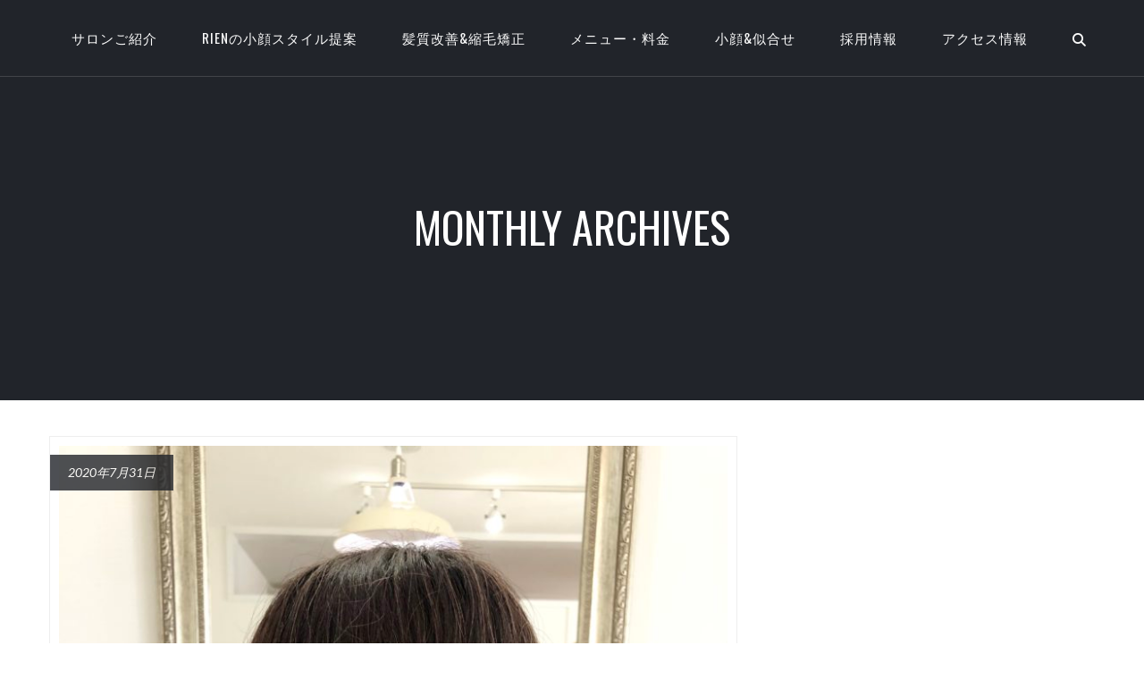

--- FILE ---
content_type: text/html; charset=UTF-8
request_url: https://rien-hair.com/2020/07/
body_size: 18069
content:
<!DOCTYPE html>
<html dir="ltr" lang="ja"
	prefix="og: https://ogp.me/ns#"  prefix="og: http://ogp.me/ns#">
    <head>
        <meta charset="UTF-8">   

                                
        <meta name="viewport" content="width=device-width, initial-scale=1.0, maximum-scale=1.0, user-scalable=no" /><title>7月, 2020 | 下諏訪でヘアサロン・美容室をお探しなら Rien リアン</title>

		<!-- All in One SEO 4.2.5.1 - aioseo.com -->
		<meta name="robots" content="noindex, max-snippet:-1, max-image-preview:large, max-video-preview:-1" />
		<link rel="canonical" href="https://rien-hair.com/2020/07/" />
		<link rel="next" href="https://rien-hair.com/2020/07/page/2/" />
		<meta name="generator" content="All in One SEO (AIOSEO) 4.2.5.1 " />
		<script type="application/ld+json" class="aioseo-schema">
			{"@context":"https:\/\/schema.org","@graph":[{"@type":"BreadcrumbList","@id":"https:\/\/rien-hair.com\/2020\/07\/#breadcrumblist","itemListElement":[{"@type":"ListItem","@id":"https:\/\/rien-hair.com\/#listItem","position":1,"item":{"@type":"WebPage","@id":"https:\/\/rien-hair.com\/","name":"\u30db\u30fc\u30e0","description":"\u300c\u3053\u3093\u306a\u98a8\u306b\u3057\u305f\u3044\uff01\u3067\u3082\u3046\u307e\u304f\u3044\u304b\u306a\u3044\uff01\u300d\u30d8\u30a2\u30b9\u30bf\u30a4\u30eb\u306e\u304a\u60a9\u307f\u306f\u4e0b\u8acf\u8a2a\u753a\u306e\u7f8e\u5bb9\u5ba4\u30ea\u30a2\u30f3\u306b\u304a\u4efb\u305b\u304f\u3060\u3055\u3044\uff01\u3042\u306a\u305f\u304c\u3082\u3063\u3068\u3082\u81ea\u7136\u306b\u30ad\u30ec\u30a4\u306b\u8868\u73fe\u3055\u308c\u308b\u30d8\u30a2\u30b9\u30bf\u30a4\u30eb\u3092\u3001\u9aea\u8cea\u3084\u9aa8\u683c\u3092\u3082\u3068\u306b\u63d0\u6848\u3057\u3066\u3044\u307e\u3059\u3002\u30ad\u30c3\u30ba\u30b9\u30da\u30fc\u30b9\u5b8c\u5099\u3067\u304a\u5b50\u69d8\u3065\u308c\u3067\u3082\u5b89\u5fc3\u3002","url":"https:\/\/rien-hair.com\/"},"nextItem":"https:\/\/rien-hair.com\/2020\/#listItem"},{"@type":"ListItem","@id":"https:\/\/rien-hair.com\/2020\/#listItem","position":2,"item":{"@type":"WebPage","@id":"https:\/\/rien-hair.com\/2020\/","name":"2020","url":"https:\/\/rien-hair.com\/2020\/"},"nextItem":"https:\/\/rien-hair.com\/2020\/07\/#listItem","previousItem":"https:\/\/rien-hair.com\/#listItem"},{"@type":"ListItem","@id":"https:\/\/rien-hair.com\/2020\/07\/#listItem","position":3,"item":{"@type":"WebPage","@id":"https:\/\/rien-hair.com\/2020\/07\/","name":"7\u6708, 2020","url":"https:\/\/rien-hair.com\/2020\/07\/"},"previousItem":"https:\/\/rien-hair.com\/2020\/#listItem"}]},{"@type":"Organization","@id":"https:\/\/rien-hair.com\/#organization","name":"\u4e0b\u8acf\u8a2a\u3067\u30d8\u30a2\u30b5\u30ed\u30f3\u30fb\u7f8e\u5bb9\u5ba4\u3092\u304a\u63a2\u3057\u306a\u3089\u3000Rien \u30ea\u30a2\u30f3","url":"https:\/\/rien-hair.com\/"},{"@type":"WebSite","@id":"https:\/\/rien-hair.com\/#website","url":"https:\/\/rien-hair.com\/","name":"\u4e0b\u8acf\u8a2a\u3067\u30d8\u30a2\u30b5\u30ed\u30f3\u30fb\u7f8e\u5bb9\u5ba4\u3092\u304a\u63a2\u3057\u306a\u3089\u3000Rien \u30ea\u30a2\u30f3","description":"\u300c\u3053\u3093\u306a\u98a8\u306b\u3057\u305f\u3044\uff01\u3067\u3082\u3046\u307e\u304f\u3044\u304b\u306a\u3044\uff01\u300d\u30d8\u30a2\u30b9\u30bf\u30a4\u30eb\u306e\u304a\u60a9\u307f\u306f\u4e0b\u8acf\u8a2a\u753a\u306e\u7f8e\u5bb9\u5ba4\u30ea\u30a2\u30f3\u306b\u304a\u4efb\u305b\u304f\u3060\u3055\u3044\uff01\u3042\u306a\u305f\u304c\u3082\u3063\u3068\u3082\u81ea\u7136\u306b\u30ad\u30ec\u30a4\u306b\u8868\u73fe\u3055\u308c\u308b\u30d8\u30a2\u30b9\u30bf\u30a4\u30eb\u3092\u3001\u9aea\u8cea\u3084\u9aa8\u683c\u3092\u3082\u3068\u306b\u63d0\u6848\u3057\u3066\u3044\u307e\u3059\u3002\u30ad\u30c3\u30ba\u30b9\u30da\u30fc\u30b9\u5b8c\u5099\u3067\u304a\u5b50\u69d8\u3065\u308c\u3067\u3082\u5b89\u5fc3\u3002","inLanguage":"ja","publisher":{"@id":"https:\/\/rien-hair.com\/#organization"}},{"@type":"CollectionPage","@id":"https:\/\/rien-hair.com\/2020\/07\/#collectionpage","url":"https:\/\/rien-hair.com\/2020\/07\/","name":"7\u6708, 2020 | \u4e0b\u8acf\u8a2a\u3067\u30d8\u30a2\u30b5\u30ed\u30f3\u30fb\u7f8e\u5bb9\u5ba4\u3092\u304a\u63a2\u3057\u306a\u3089 Rien \u30ea\u30a2\u30f3","inLanguage":"ja","isPartOf":{"@id":"https:\/\/rien-hair.com\/#website"},"breadcrumb":{"@id":"https:\/\/rien-hair.com\/2020\/07\/#breadcrumblist"}}]}
		</script>
		<!-- All in One SEO -->

<link rel='dns-prefetch' href='//maps.googleapis.com' />
<link rel='dns-prefetch' href='//fonts.googleapis.com' />
<link rel='dns-prefetch' href='//s.w.org' />
<link rel='preconnect' href='https://fonts.gstatic.com' crossorigin />
<link rel="alternate" type="application/rss+xml" title="下諏訪でヘアサロン・美容室をお探しなら　Rien リアン &raquo; フィード" href="https://rien-hair.com/feed/" />
<link rel="alternate" type="application/rss+xml" title="下諏訪でヘアサロン・美容室をお探しなら　Rien リアン &raquo; コメントフィード" href="https://rien-hair.com/comments/feed/" />
		<script type="text/javascript">
			window._wpemojiSettings = {"baseUrl":"https:\/\/s.w.org\/images\/core\/emoji\/13.0.0\/72x72\/","ext":".png","svgUrl":"https:\/\/s.w.org\/images\/core\/emoji\/13.0.0\/svg\/","svgExt":".svg","source":{"concatemoji":"https:\/\/rien-hair.com\/wp-includes\/js\/wp-emoji-release.min.js?ver=5.5.17"}};
			!function(e,a,t){var n,r,o,i=a.createElement("canvas"),p=i.getContext&&i.getContext("2d");function s(e,t){var a=String.fromCharCode;p.clearRect(0,0,i.width,i.height),p.fillText(a.apply(this,e),0,0);e=i.toDataURL();return p.clearRect(0,0,i.width,i.height),p.fillText(a.apply(this,t),0,0),e===i.toDataURL()}function c(e){var t=a.createElement("script");t.src=e,t.defer=t.type="text/javascript",a.getElementsByTagName("head")[0].appendChild(t)}for(o=Array("flag","emoji"),t.supports={everything:!0,everythingExceptFlag:!0},r=0;r<o.length;r++)t.supports[o[r]]=function(e){if(!p||!p.fillText)return!1;switch(p.textBaseline="top",p.font="600 32px Arial",e){case"flag":return s([127987,65039,8205,9895,65039],[127987,65039,8203,9895,65039])?!1:!s([55356,56826,55356,56819],[55356,56826,8203,55356,56819])&&!s([55356,57332,56128,56423,56128,56418,56128,56421,56128,56430,56128,56423,56128,56447],[55356,57332,8203,56128,56423,8203,56128,56418,8203,56128,56421,8203,56128,56430,8203,56128,56423,8203,56128,56447]);case"emoji":return!s([55357,56424,8205,55356,57212],[55357,56424,8203,55356,57212])}return!1}(o[r]),t.supports.everything=t.supports.everything&&t.supports[o[r]],"flag"!==o[r]&&(t.supports.everythingExceptFlag=t.supports.everythingExceptFlag&&t.supports[o[r]]);t.supports.everythingExceptFlag=t.supports.everythingExceptFlag&&!t.supports.flag,t.DOMReady=!1,t.readyCallback=function(){t.DOMReady=!0},t.supports.everything||(n=function(){t.readyCallback()},a.addEventListener?(a.addEventListener("DOMContentLoaded",n,!1),e.addEventListener("load",n,!1)):(e.attachEvent("onload",n),a.attachEvent("onreadystatechange",function(){"complete"===a.readyState&&t.readyCallback()})),(n=t.source||{}).concatemoji?c(n.concatemoji):n.wpemoji&&n.twemoji&&(c(n.twemoji),c(n.wpemoji)))}(window,document,window._wpemojiSettings);
		</script>
		<style type="text/css">
img.wp-smiley,
img.emoji {
	display: inline !important;
	border: none !important;
	box-shadow: none !important;
	height: 1em !important;
	width: 1em !important;
	margin: 0 .07em !important;
	vertical-align: -0.1em !important;
	background: none !important;
	padding: 0 !important;
}
</style>
	<link rel='stylesheet' id='wp-block-library-css'  href='https://rien-hair.com/wp-includes/css/dist/block-library/style.min.css?ver=5.5.17' type='text/css' media='all' />
<link rel='stylesheet' id='contact-form-7-css'  href='https://rien-hair.com/wp-content/plugins/contact-form-7/includes/css/styles.css?ver=5.2.2' type='text/css' media='all' />
<link rel='stylesheet' id='sr7css-css'  href='//rien-hair.com/wp-content/plugins/revslider/public/css/sr7.css?ver=6.7.30' type='text/css' media='all' />
<link rel='stylesheet' id='vela-css'  href='https://rien-hair.com/wp-content/themes/Vela/style.css?ver=2.2.3' type='text/css' media='all' />
<link rel='stylesheet' id='vc_font_awesome_5_shims-css'  href='https://rien-hair.com/wp-content/plugins/js_composer/assets/lib/vendor/node_modules/@fortawesome/fontawesome-free/css/v4-shims.min.css?ver=8.3' type='text/css' media='all' />
<link rel='stylesheet' id='vc_font_awesome_6-css'  href='https://rien-hair.com/wp-content/plugins/js_composer/assets/lib/vendor/node_modules/@fortawesome/fontawesome-free/css/all.min.css?ver=8.3' type='text/css' media='all' />
<link rel='stylesheet' id='bootstrap-css'  href='https://rien-hair.com/wp-content/themes/Vela/css/bootstrap.min.css?ver=3.4.1' type='text/css' media='all' />
<link rel='stylesheet' id='owl-carousel-css'  href='https://rien-hair.com/wp-content/themes/Vela/css/owl.carousel.min.css?ver=5.5.17' type='text/css' media='all' />
<link rel='stylesheet' id='flexslider-css'  href='https://rien-hair.com/wp-content/themes/Vela/css/flexslider.min.css?ver=2.2.2' type='text/css' media='all' />
<link rel='stylesheet' id='prettyphoto-css'  href='https://rien-hair.com/wp-content/themes/Vela/css/prettyPhoto.min.css?ver=3.1.6' type='text/css' media='all' />
<link rel='stylesheet' id='nivo-slider-css-css'  href='https://rien-hair.com/wp-content/plugins/js_composer/assets/lib/vendor/node_modules/nivo-slider/nivo-slider.min.css?ver=8.3' type='text/css' media='all' />
<link rel='stylesheet' id='nivo-slider-theme-css'  href='https://rien-hair.com/wp-content/plugins/js_composer/assets/lib/vendor/node_modules/nivo-slider/themes/default/default.min.css?ver=8.3' type='text/css' media='all' />
<link rel='stylesheet' id='vela-animation-css'  href='https://rien-hair.com/wp-content/themes/Vela/css/animation.min.css?ver=2.2.3' type='text/css' media='all' />
<link rel='stylesheet' id='vela-theme-css'  href='https://rien-hair.com/wp-content/themes/Vela/css/vela.css?ver=2.2.3' type='text/css' media='all' />
<link rel='stylesheet' id='js_composer_front-css'  href='https://rien-hair.com/wp-content/plugins/js_composer/assets/css/js_composer.min.css?ver=8.3' type='text/css' media='all' />
<link rel="preload" as="style" href="https://fonts.googleapis.com/css?family=Lato:100,300,400,700,900,100italic,300italic,400italic,700italic,900italic%7COswald:200,300,400,500,600,700&#038;display=swap&#038;ver=1767995242" /><link rel="stylesheet" href="https://fonts.googleapis.com/css?family=Lato:100,300,400,700,900,100italic,300italic,400italic,700italic,900italic%7COswald:200,300,400,500,600,700&#038;display=swap&#038;ver=1767995242" media="print" onload="this.media='all'"><noscript><link rel="stylesheet" href="https://fonts.googleapis.com/css?family=Lato:100,300,400,700,900,100italic,300italic,400italic,700italic,900italic%7COswald:200,300,400,500,600,700&#038;display=swap&#038;ver=1767995242" /></noscript><script type='text/javascript' src='https://rien-hair.com/wp-includes/js/jquery/jquery.js?ver=1.12.4-wp' id='jquery-core-js'></script>
<script type='text/javascript' src='https://rien-hair.com/wp-content/themes/Vela/js/vendor/modernizr.min.js?ver=2.8.3' id='modernizr-js'></script>
<script></script><link rel="https://api.w.org/" href="https://rien-hair.com/wp-json/" /><link rel="EditURI" type="application/rsd+xml" title="RSD" href="https://rien-hair.com/xmlrpc.php?rsd" />
<link rel="wlwmanifest" type="application/wlwmanifest+xml" href="https://rien-hair.com/wp-includes/wlwmanifest.xml" /> 
<meta name="generator" content="WordPress 5.5.17" />
<meta name="generator" content="Redux 4.5.7" /><meta name="generator" content="Powered by WPBakery Page Builder - drag and drop page builder for WordPress."/>
<link rel="preconnect" href="https://fonts.googleapis.com">
<link rel="preconnect" href="https://fonts.gstatic.com/" crossorigin>
<meta name="generator" content="Powered by Slider Revolution 6.7.30 - responsive, Mobile-Friendly Slider Plugin for WordPress with comfortable drag and drop interface." />
<script>
	window._tpt			??= {};
	window.SR7			??= {};
	_tpt.R				??= {};
	_tpt.R.fonts		??= {};
	_tpt.R.fonts.customFonts??= {};
	SR7.devMode			=  false;
	SR7.F 				??= {};
	SR7.G				??= {};
	SR7.LIB				??= {};
	SR7.E				??= {};
	SR7.E.gAddons		??= {};
	SR7.E.php 			??= {};
	SR7.E.nonce			= 'b78023974a';
	SR7.E.ajaxurl		= 'https://rien-hair.com/wp-admin/admin-ajax.php';
	SR7.E.resturl		= 'https://rien-hair.com/wp-json/';
	SR7.E.slug_path		= 'revslider/revslider.php';
	SR7.E.slug			= 'revslider';
	SR7.E.plugin_url	= 'https://rien-hair.com/wp-content/plugins/revslider/';
	SR7.E.wp_plugin_url = 'http://rien-hair.com/wp-content/plugins/';
	SR7.E.revision		= '6.7.30';
	SR7.E.fontBaseUrl	= '';
	SR7.G.breakPoints 	= [1240,1024,778,480];
	SR7.E.modules 		= ['module','page','slide','layer','draw','animate','srtools','canvas','defaults','carousel','navigation','media','modifiers','migration'];
	SR7.E.libs 			= ['WEBGL'];
	SR7.E.css 			= ['csslp','cssbtns','cssfilters','cssnav','cssmedia'];
	SR7.E.resources		= {};
	SR7.JSON			??= {};
/*! Slider Revolution 7.0 - Page Processor */
!function(){"use strict";window.SR7??={},window._tpt??={},SR7.version="Slider Revolution 6.7.16",_tpt.getMobileZoom=()=>document.documentElement.clientWidth/window.innerWidth,_tpt.getWinDim=function(t){_tpt.screenHeightWithUrlBar??=window.innerHeight;let e=SR7.F?.modal?.visible&&SR7.M[SR7.F.module.getIdByAlias(SR7.F.modal.requested)];_tpt.scrollBar=window.innerWidth!==document.documentElement.clientWidth||e&&window.innerWidth!==e.c.module.clientWidth,_tpt.winW=_tpt.getMobileZoom()*window.innerWidth-(_tpt.scrollBar||"prepare"==t?_tpt.scrollBarW??_tpt.mesureScrollBar():0),_tpt.winH=_tpt.getMobileZoom()*window.innerHeight,_tpt.winWAll=document.documentElement.clientWidth},_tpt.getResponsiveLevel=function(t,e){SR7.M[e];return _tpt.closestGE(t,_tpt.winWAll)},_tpt.mesureScrollBar=function(){let t=document.createElement("div");return t.className="RSscrollbar-measure",t.style.width="100px",t.style.height="100px",t.style.overflow="scroll",t.style.position="absolute",t.style.top="-9999px",document.body.appendChild(t),_tpt.scrollBarW=t.offsetWidth-t.clientWidth,document.body.removeChild(t),_tpt.scrollBarW},_tpt.loadCSS=async function(t,e,s){return s?_tpt.R.fonts.required[e].status=1:(_tpt.R[e]??={},_tpt.R[e].status=1),new Promise(((i,n)=>{if(_tpt.isStylesheetLoaded(t))s?_tpt.R.fonts.required[e].status=2:_tpt.R[e].status=2,i();else{const o=document.createElement("link");o.rel="stylesheet";let l="text",r="css";o["type"]=l+"/"+r,o.href=t,o.onload=()=>{s?_tpt.R.fonts.required[e].status=2:_tpt.R[e].status=2,i()},o.onerror=()=>{s?_tpt.R.fonts.required[e].status=3:_tpt.R[e].status=3,n(new Error(`Failed to load CSS: ${t}`))},document.head.appendChild(o)}}))},_tpt.addContainer=function(t){const{tag:e="div",id:s,class:i,datas:n,textContent:o,iHTML:l}=t,r=document.createElement(e);if(s&&""!==s&&(r.id=s),i&&""!==i&&(r.className=i),n)for(const[t,e]of Object.entries(n))"style"==t?r.style.cssText=e:r.setAttribute(`data-${t}`,e);return o&&(r.textContent=o),l&&(r.innerHTML=l),r},_tpt.collector=function(){return{fragment:new DocumentFragment,add(t){var e=_tpt.addContainer(t);return this.fragment.appendChild(e),e},append(t){t.appendChild(this.fragment)}}},_tpt.isStylesheetLoaded=function(t){let e=t.split("?")[0];return Array.from(document.querySelectorAll('link[rel="stylesheet"], link[rel="preload"]')).some((t=>t.href.split("?")[0]===e))},_tpt.preloader={requests:new Map,preloaderTemplates:new Map,show:function(t,e){if(!e||!t)return;const{type:s,color:i}=e;if(s<0||"off"==s)return;const n=`preloader_${s}`;let o=this.preloaderTemplates.get(n);o||(o=this.build(s,i),this.preloaderTemplates.set(n,o)),this.requests.has(t)||this.requests.set(t,{count:0});const l=this.requests.get(t);clearTimeout(l.timer),l.count++,1===l.count&&(l.timer=setTimeout((()=>{l.preloaderClone=o.cloneNode(!0),l.anim&&l.anim.kill(),void 0!==_tpt.gsap?l.anim=_tpt.gsap.fromTo(l.preloaderClone,1,{opacity:0},{opacity:1}):l.preloaderClone.classList.add("sr7-fade-in"),t.appendChild(l.preloaderClone)}),150))},hide:function(t){if(!this.requests.has(t))return;const e=this.requests.get(t);e.count--,e.count<0&&(e.count=0),e.anim&&e.anim.kill(),0===e.count&&(clearTimeout(e.timer),e.preloaderClone&&(e.preloaderClone.classList.remove("sr7-fade-in"),e.anim=_tpt.gsap.to(e.preloaderClone,.3,{opacity:0,onComplete:function(){e.preloaderClone.remove()}})))},state:function(t){if(!this.requests.has(t))return!1;return this.requests.get(t).count>0},build:(t,e="#ffffff",s="")=>{if(t<0||"off"===t)return null;const i=parseInt(t);if(t="prlt"+i,isNaN(i))return null;if(_tpt.loadCSS(SR7.E.plugin_url+"public/css/preloaders/t"+i+".css","preloader_"+t),isNaN(i)||i<6){const n=`background-color:${e}`,o=1===i||2==i?n:"",l=3===i||4==i?n:"",r=_tpt.collector();["dot1","dot2","bounce1","bounce2","bounce3"].forEach((t=>r.add({tag:"div",class:t,datas:{style:l}})));const d=_tpt.addContainer({tag:"sr7-prl",class:`${t} ${s}`,datas:{style:o}});return r.append(d),d}{let n={};if(7===i){let t;e.startsWith("#")?(t=e.replace("#",""),t=`rgba(${parseInt(t.substring(0,2),16)}, ${parseInt(t.substring(2,4),16)}, ${parseInt(t.substring(4,6),16)}, `):e.startsWith("rgb")&&(t=e.slice(e.indexOf("(")+1,e.lastIndexOf(")")).split(",").map((t=>t.trim())),t=`rgba(${t[0]}, ${t[1]}, ${t[2]}, `),t&&(n.style=`border-top-color: ${t}0.65); border-bottom-color: ${t}0.15); border-left-color: ${t}0.65); border-right-color: ${t}0.15)`)}else 12===i&&(n.style=`background:${e}`);const o=[10,0,4,2,5,9,0,4,4,2][i-6],l=_tpt.collector(),r=l.add({tag:"div",class:"sr7-prl-inner",datas:n});Array.from({length:o}).forEach((()=>r.appendChild(l.add({tag:"span",datas:{style:`background:${e}`}}))));const d=_tpt.addContainer({tag:"sr7-prl",class:`${t} ${s}`});return l.append(d),d}}},SR7.preLoader={show:(t,e)=>{"off"!==(SR7.M[t]?.settings?.pLoader?.type??"off")&&_tpt.preloader.show(e||SR7.M[t].c.module,SR7.M[t]?.settings?.pLoader??{color:"#fff",type:10})},hide:(t,e)=>{"off"!==(SR7.M[t]?.settings?.pLoader?.type??"off")&&_tpt.preloader.hide(e||SR7.M[t].c.module)},state:(t,e)=>_tpt.preloader.state(e||SR7.M[t].c.module)},_tpt.prepareModuleHeight=function(t){window.SR7.M??={},window.SR7.M[t.id]??={},"ignore"==t.googleFont&&(SR7.E.ignoreGoogleFont=!0);let e=window.SR7.M[t.id];if(null==_tpt.scrollBarW&&_tpt.mesureScrollBar(),e.c??={},e.states??={},e.settings??={},e.settings.size??={},t.fixed&&(e.settings.fixed=!0),e.c.module=document.querySelector("sr7-module#"+t.id),e.c.adjuster=e.c.module.getElementsByTagName("sr7-adjuster")[0],e.c.content=e.c.module.getElementsByTagName("sr7-content")[0],"carousel"==t.type&&(e.c.carousel=e.c.content.getElementsByTagName("sr7-carousel")[0]),null==e.c.module||null==e.c.module)return;t.plType&&t.plColor&&(e.settings.pLoader={type:t.plType,color:t.plColor}),void 0===t.plType||"off"===t.plType||SR7.preLoader.state(t.id)&&SR7.preLoader.state(t.id,e.c.module)||SR7.preLoader.show(t.id,e.c.module),_tpt.winW||_tpt.getWinDim("prepare"),_tpt.getWinDim();let s=""+e.c.module.dataset?.modal;"modal"==s||"true"==s||"undefined"!==s&&"false"!==s||(e.settings.size.fullWidth=t.size.fullWidth,e.LEV??=_tpt.getResponsiveLevel(window.SR7.G.breakPoints,t.id),t.vpt=_tpt.fillArray(t.vpt,5),e.settings.vPort=t.vpt[e.LEV],void 0!==t.el&&"720"==t.el[4]&&t.gh[4]!==t.el[4]&&"960"==t.el[3]&&t.gh[3]!==t.el[3]&&"768"==t.el[2]&&t.gh[2]!==t.el[2]&&delete t.el,e.settings.size.height=null==t.el||null==t.el[e.LEV]||0==t.el[e.LEV]||"auto"==t.el[e.LEV]?_tpt.fillArray(t.gh,5,-1):_tpt.fillArray(t.el,5,-1),e.settings.size.width=_tpt.fillArray(t.gw,5,-1),e.settings.size.minHeight=_tpt.fillArray(t.mh??[0],5,-1),e.cacheSize={fullWidth:e.settings.size?.fullWidth,fullHeight:e.settings.size?.fullHeight},void 0!==t.off&&(t.off?.t&&(e.settings.size.m??={})&&(e.settings.size.m.t=t.off.t),t.off?.b&&(e.settings.size.m??={})&&(e.settings.size.m.b=t.off.b),t.off?.l&&(e.settings.size.p??={})&&(e.settings.size.p.l=t.off.l),t.off?.r&&(e.settings.size.p??={})&&(e.settings.size.p.r=t.off.r),e.offsetPrepared=!0),_tpt.updatePMHeight(t.id,t,!0))},_tpt.updatePMHeight=(t,e,s)=>{let i=SR7.M[t];var n=i.settings.size.fullWidth?_tpt.winW:i.c.module.parentNode.offsetWidth;n=0===n||isNaN(n)?_tpt.winW:n;let o=i.settings.size.width[i.LEV]||i.settings.size.width[i.LEV++]||i.settings.size.width[i.LEV--]||n,l=i.settings.size.height[i.LEV]||i.settings.size.height[i.LEV++]||i.settings.size.height[i.LEV--]||0,r=i.settings.size.minHeight[i.LEV]||i.settings.size.minHeight[i.LEV++]||i.settings.size.minHeight[i.LEV--]||0;if(l="auto"==l?0:l,l=parseInt(l),"carousel"!==e.type&&(n-=parseInt(e.onw??0)||0),i.MP=!i.settings.size.fullWidth&&n<o||_tpt.winW<o?Math.min(1,n/o):1,e.size.fullScreen||e.size.fullHeight){let t=parseInt(e.fho)||0,s=(""+e.fho).indexOf("%")>-1;e.newh=_tpt.winH-(s?_tpt.winH*t/100:t)}else e.newh=i.MP*Math.max(l,r);if(e.newh+=(parseInt(e.onh??0)||0)+(parseInt(e.carousel?.pt)||0)+(parseInt(e.carousel?.pb)||0),void 0!==e.slideduration&&(e.newh=Math.max(e.newh,parseInt(e.slideduration)/3)),e.shdw&&_tpt.buildShadow(e.id,e),i.c.adjuster.style.height=e.newh+"px",i.c.module.style.height=e.newh+"px",i.c.content.style.height=e.newh+"px",i.states.heightPrepared=!0,i.dims??={},i.dims.moduleRect=i.c.module.getBoundingClientRect(),i.c.content.style.left="-"+i.dims.moduleRect.left+"px",!i.settings.size.fullWidth)return s&&requestAnimationFrame((()=>{n!==i.c.module.parentNode.offsetWidth&&_tpt.updatePMHeight(e.id,e)})),void _tpt.bgStyle(e.id,e,window.innerWidth==_tpt.winW,!0);_tpt.bgStyle(e.id,e,window.innerWidth==_tpt.winW,!0),requestAnimationFrame((function(){s&&requestAnimationFrame((()=>{n!==i.c.module.parentNode.offsetWidth&&_tpt.updatePMHeight(e.id,e)}))})),i.earlyResizerFunction||(i.earlyResizerFunction=function(){requestAnimationFrame((function(){_tpt.getWinDim(),_tpt.moduleDefaults(e.id,e),_tpt.updateSlideBg(t,!0)}))},window.addEventListener("resize",i.earlyResizerFunction))},_tpt.buildShadow=function(t,e){let s=SR7.M[t];null==s.c.shadow&&(s.c.shadow=document.createElement("sr7-module-shadow"),s.c.shadow.classList.add("sr7-shdw-"+e.shdw),s.c.content.appendChild(s.c.shadow))},_tpt.bgStyle=async(t,e,s,i,n)=>{const o=SR7.M[t];if((e=e??o.settings).fixed&&!o.c.module.classList.contains("sr7-top-fixed")&&(o.c.module.classList.add("sr7-top-fixed"),o.c.module.style.position="fixed",o.c.module.style.width="100%",o.c.module.style.top="0px",o.c.module.style.left="0px",o.c.module.style.pointerEvents="none",o.c.module.style.zIndex=5e3,o.c.content.style.pointerEvents="none"),null==o.c.bgcanvas){let t=document.createElement("sr7-module-bg"),l=!1;if("string"==typeof e?.bg?.color&&e?.bg?.color.includes("{"))if(_tpt.gradient&&_tpt.gsap)e.bg.color=_tpt.gradient.convert(e.bg.color);else try{let t=JSON.parse(e.bg.color);(t?.orig||t?.string)&&(e.bg.color=JSON.parse(e.bg.color))}catch(t){return}let r="string"==typeof e?.bg?.color?e?.bg?.color||"transparent":e?.bg?.color?.string??e?.bg?.color?.orig??e?.bg?.color?.color??"transparent";if(t.style["background"+(String(r).includes("grad")?"":"Color")]=r,("transparent"!==r||n)&&(l=!0),o.offsetPrepared&&(t.style.visibility="hidden"),e?.bg?.image?.src&&(t.style.backgroundImage=`url(${e?.bg?.image.src})`,t.style.backgroundSize=""==(e.bg.image?.size??"")?"cover":e.bg.image.size,t.style.backgroundPosition=e.bg.image.position,t.style.backgroundRepeat=""==e.bg.image.repeat||null==e.bg.image.repeat?"no-repeat":e.bg.image.repeat,l=!0),!l)return;o.c.bgcanvas=t,e.size.fullWidth?t.style.width=_tpt.winW-(s&&_tpt.winH<document.body.offsetHeight?_tpt.scrollBarW:0)+"px":i&&(t.style.width=o.c.module.offsetWidth+"px"),e.sbt?.use?o.c.content.appendChild(o.c.bgcanvas):o.c.module.appendChild(o.c.bgcanvas)}o.c.bgcanvas.style.height=void 0!==e.newh?e.newh+"px":("carousel"==e.type?o.dims.module.h:o.dims.content.h)+"px",o.c.bgcanvas.style.left=!s&&e.sbt?.use||o.c.bgcanvas.closest("SR7-CONTENT")?"0px":"-"+(o?.dims?.moduleRect?.left??0)+"px"},_tpt.updateSlideBg=function(t,e){const s=SR7.M[t];let i=s.settings;s?.c?.bgcanvas&&(i.size.fullWidth?s.c.bgcanvas.style.width=_tpt.winW-(e&&_tpt.winH<document.body.offsetHeight?_tpt.scrollBarW:0)+"px":preparing&&(s.c.bgcanvas.style.width=s.c.module.offsetWidth+"px"))},_tpt.moduleDefaults=(t,e)=>{let s=SR7.M[t];null!=s&&null!=s.c&&null!=s.c.module&&(s.dims??={},s.dims.moduleRect=s.c.module.getBoundingClientRect(),s.c.content.style.left="-"+s.dims.moduleRect.left+"px",s.c.content.style.width=_tpt.winW-_tpt.scrollBarW+"px","carousel"==e.type&&(s.c.module.style.overflow="visible"),_tpt.bgStyle(t,e,window.innerWidth==_tpt.winW))},_tpt.getOffset=t=>{var e=t.getBoundingClientRect(),s=window.pageXOffset||document.documentElement.scrollLeft,i=window.pageYOffset||document.documentElement.scrollTop;return{top:e.top+i,left:e.left+s}},_tpt.fillArray=function(t,e){let s,i;t=Array.isArray(t)?t:[t];let n=Array(e),o=t.length;for(i=0;i<t.length;i++)n[i+(e-o)]=t[i],null==s&&"#"!==t[i]&&(s=t[i]);for(let t=0;t<e;t++)void 0!==n[t]&&"#"!=n[t]||(n[t]=s),s=n[t];return n},_tpt.closestGE=function(t,e){let s=Number.MAX_VALUE,i=-1;for(let n=0;n<t.length;n++)t[n]-1>=e&&t[n]-1-e<s&&(s=t[n]-1-e,i=n);return++i}}();</script>
<style id="wyde_options-dynamic-css" title="dynamic-css" class="redux-options-output">#footer-bottom{background-color:#161616;background-position:center bottom;background-size:cover;}.archive.tax-portfolio_category #content, .archive.tax-portfolio_skill #content, .archive.tax-portfolio_tag #content{background-position:center center;background-size:cover;}body{font-family:Lato,Arial, Helvetica, sans-serif;line-height:22px;font-weight:normal;font-size:15px;}#header .nav-wrapper > #nav > ul > li > a{font-family:Oswald,Arial, Helvetica, sans-serif;letter-spacing:1px;font-weight:normal;}h1{font-family:Oswald,Arial, Helvetica, sans-serif;line-height:58px;font-weight:normal;font-size:48px;}h2{font-family:Oswald,Arial, Helvetica, sans-serif;line-height:52px;font-weight:normal;font-size:40px;}h3{font-family:Oswald,Arial, Helvetica, sans-serif;line-height:28px;font-weight:normal;font-size:22px;}h4, h5, h6, .post-title, .post-title a,.counter-box p, .vc_pie_chart .vc_pie_chart_value, .vc_progress_bar .vc_single_bar .vc_label, .wpb_accordion .wpb_accordion_wrapper .wpb_accordion_header, .wpb_tabs_nav a{font-family:Oswald,Arial, Helvetica, sans-serif;}</style><style type="text/css" data-name="vela-color-scheme">a,
blockquote:before, 
.highlight,
.top-nav > ul > li > a:hover,
.social-icons a:hover,
#header #nav > ul > li:hover > a,
#header #nav > ul > li.active > a,
#header #nav ul > li.current-menu-item > a,
#header #nav ul > li.current-menu-ancestor > a,
.menu-cart:hover > a,
#search:hover,
#header #search.active:hover,
#header.transparent #nav > ul > li:hover > a:before,
#header.transparent .menu-cart:hover > a:before,
#header.transparent #search:hover:before,
#header.fixed #nav > ul > li:hover > a,
#header.fixed #nav > ul > li.active > a,
#header.fixed #nav ul > li.current-menu-item > a,
#header.fixed #nav ul > li.current-menu-ancestor > a,
#header.fixed .nav-wrapper .menu-cart:hover > a,
#header.fixed .nav-wrapper #search:hover,
#header.mobile .mobile-nav-icon:hover, 
#header.mobile .nav > ul > li:hover > a, 
#header.mobile .nav > ul > li.active > a, 
#header.mobile .menu-cart:hover > a, 
#header.mobile #search:hover,
.post-title a:hover,
.prev-post a:hover,
.next-post a:hover,
.post-meta a:hover,
.widget a:hover,
.post-tags a:hover,
.related-posts a:hover,
.comment-box h4 a:hover,
.social-link a,
#toTop .border,
.background-striped .flex-direction-nav a:before,
.wpb_content_element .wpb_tabs_nav li.ui-tabs-active a:after,
.required,
.call-to-action:after,
.counter-box i,
.heading.title-4 h2:after,
.tp-caption .heading.title-4:after,
.heading.title-7 h2:after,
.tp-caption .heading.title-7:after,
.testimonial-name a
{
    color: #FA5C5D;
}
.view .post.sticky,
#header.mobile #nav .menu,
.wpb_toggle_title_active, 
#content h4.wpb_toggle_title_active, 
.wpb_accordion .wpb_accordion_wrapper .wpb_accordion_header.ui-state-active,
.vc_tta-panel.vc_active .vc_tta-panel-heading,
.vc_tta-color-grey.vc_tta-style-classic .vc_tta-panel.vc_active .vc_tta-panel-heading,
.heading.title-5 h2:after,
.tp-caption .heading.title-5:after,
.heading.title-8 h2:after,
.tp-caption .heading.title-8:after,
.heading.title-10 h2:after,
.tp-caption .heading.title-10:after {
    border-top-color: #FA5C5D;
}
::-moz-selection{
    background: #FA5C5D;
}
::selection {
    background: #FA5C5D;
}
#nav > ul > li:hover > a, 
#nav > ul > li.active > a,
#header.fixed #nav > ul > li:hover > a, 
.header .menu-cart:hover > a,
.menu-cart .dropdown-menu,
.header #search:hover,
.top-nav li:hover .sub-menu,
#nav li:hover .sub-menu,
#header.mobile #nav li.open > ul,
blockquote,
.heading.title-9 h2:before,
.tp-caption .heading.title-9:after{
    border-color: #FA5C5D;
}
.link-button span,
#toTop .border:before,
#header.mobile #nav > ul > li.open > a, 
#header.mobile #nav > ul > li.open:hover > a,
.menu-cart .cart-items,
#ajax-loader:before,
#ajax-loader:after,
.loading:before,
.loading:after,
.autocomplete .dropdown-menu ul > li > a:hover,
.autocomplete .search-more a:hover, 
.autocomplete .search-more.selected a, 
.share-icons .dropdown-menu li a:hover,
.flex-control-paging li a.flex-active ,
.testimonials-slider .flex-direction-nav a,
.counter-box span:before,
.counter-box span:after,
.dropcap,
.wpb_tour .wpb_tabs_nav li.ui-tabs-active,
.wpb_content_element .wpb_tabs_nav li.ui-tabs-active,
.wpb_content_element .wpb_tabs_nav li:hover,
.vc_progress_bar .vc_single_bar .vc_bar,
.post.sticky .post-date,
.call-to-action:before,
.effect-goliath figure p,
.effect-bubba figure{
    background-color: #FA5C5D;
}
.pagination a:hover,
.comments-nav a:hover,
.icon-block,
.icon-block .border,
input[type="submit"],
input[type="button"],
a.button,
a.tp-caption.rev-btn,
button{
    border-color:#FA5C5D;
    background-color:#FA5C5D;
}
#toTop:hover .border,
input[type="submit"]:hover,
input[type="button"]:hover,
a.link-button,
a.ghost-button,
a.ghost-button:hover,
.tp-caption a.link-button,
.tp-caption a.ghost-button:hover,
.heading.title-3 h2:after,
.tp-caption .heading.title-3:after
{
    border-color: #FA5C5D;
    color: #FA5C5D;
}
</style><noscript><style> .wpb_animate_when_almost_visible { opacity: 1; }</style></noscript>    </head>
    <body class="archive date wide boxed-shadow header-v1 wpb-js-composer js-comp-ver-8.3 vc_responsive">
                <div id="container" class="container">            
            <div id="preloader">
                                <div id="loading-animation" class="loader-1">
                                <div class="spinner">
                    <div class="cube1"></div>
                    <div class="cube2"></div>
                </div>
                                </div>
            </div>
            <div id="page">

                <div class="page-inner background with-overlay" style="background-color:#ffffff">
            <div class="section-overlay">
    </div>
                    <header id="header" class="header-v1 light sticky transparent">
    <div class="header-wrapper">
        <div class="header">
    <div class="container">
        <div class="mobile-nav-icon">
            <i class="fa fa-bars"></i>
        </div>  
        <span id="logo">
        <a href="https://rien-hair.com">
                            </a>
</span>          
        <div class="nav-wrapper">
            <nav id="nav" class="nav dropdown-nav">
                <ul class="menu">
                    <li id="menu-item-11258" class="menu-item menu-item-type-post_type menu-item-object-page menu-item-11258"><a href="https://rien-hair.com/%e3%82%b5%e3%83%ad%e3%83%b3%e3%81%94%e7%b4%b9%e4%bb%8b/">サロンご紹介</a></li>
<li id="menu-item-11252" class="menu-item menu-item-type-post_type menu-item-object-page menu-item-11252"><a href="https://rien-hair.com/rien%e3%81%ae%e5%b0%8f%e9%a1%94%e3%82%b9%e3%82%bf%e3%82%a4%e3%83%ab%e3%80%80%e6%8f%90%e6%a1%88/">RIenの小顔スタイル提案</a></li>
<li id="menu-item-11253" class="menu-item menu-item-type-post_type menu-item-object-page menu-item-11253"><a href="https://rien-hair.com/%e9%ab%aa%e8%b3%aa%e6%94%b9%e5%96%84%e7%b8%ae%e6%af%9b%e7%9f%af%e6%ad%a3/">髪質改善&#038;縮毛矯正</a></li>
<li id="menu-item-11257" class="menu-item menu-item-type-post_type menu-item-object-page menu-item-11257"><a href="https://rien-hair.com/%e6%96%99%e9%87%91/">メニュー・料金</a></li>
<li id="menu-item-11254" class="menu-item menu-item-type-post_type menu-item-object-page menu-item-11254"><a href="https://rien-hair.com/%e5%b0%8f%e9%a1%94%e4%bc%bc%e5%90%88%e3%81%9b/">小顔&#038;似合せ</a></li>
<li id="menu-item-11255" class="menu-item menu-item-type-post_type menu-item-object-page menu-item-11255"><a href="https://rien-hair.com/%e6%8e%a1%e7%94%a8%e6%83%85%e5%a0%b1/">採用情報</a></li>
<li id="menu-item-11256" class="menu-item menu-item-type-post_type menu-item-object-page menu-item-11256"><a href="https://rien-hair.com/%e3%82%a2%e3%82%af%e3%82%bb%e3%82%b9%e6%83%85%e5%a0%b1-2/">アクセス情報</a></li>
                </ul>
            </nav>
                                    <div id="search">
                <div class="search-wrapper">
    <form id="ajax-search-form" class="ajax-search-form clear" action="https://rien-hair.com" method="get">
        <p class="search-input">
        <input type="text" name="s" id="keyword" value="" />
        </p>
        <button class="search-button"><i class="fa fa-search"></i></button>
    </form>
</div>            </div>
                    </div>
    </div>
</div>
 
    </div>
</header>                                <div id="content">
                <div class="title-wrapper ">
				<div class="container">
		<div class="title">
			<h1>
			<p>Monthly Archives</p><p></p>			</h1>
		</div>
	</div>
	</div>
<div class="container main-content one-right">
    <div class="row">
                <div class="col-md-8 main">
            <div class="content blog">
                                <div class="blog-posts">
                    <div class="item-wrapper">
                        <ul class="view large row">
                                                                                    <li class="item clear">
                            <article id="post-9131" class="has-cover clear post-9131 post type-post status-publish format-standard has-post-thumbnail hentry category-6">
    <div class="post-header">
                <div class="post-date">
            <span class="date">2020年7月31日</span>
        </div>
                <div class="image-wrapper">
            	    <a href="https://rien-hair.com/2020/07/31/%e5%a4%a7%e4%ba%ba%e3%81%ae%e8%89%b6%e3%82%ab%e3%83%a9%e3%83%bcstyle%e2%9c%82%ef%b8%8e-%e8%ab%8f%e8%a8%aa%e3%80%80%e5%b2%a1%e8%b0%b7%e3%80%80%e7%be%8e%e5%ae%b9%e5%ae%a4%e3%80%80%e3%83%aa%e3%82%a2/">
	        <img width="338" height="450" src="https://rien-hair.com/wp-content/uploads/2020/07/img_8476-scaled.jpg" class="attachment-blog-large size-blog-large wp-post-image" alt="" loading="lazy" srcset="https://rien-hair.com/wp-content/uploads/2020/07/img_8476-scaled.jpg 1920w, https://rien-hair.com/wp-content/uploads/2020/07/img_8476-225x300.jpg 225w, https://rien-hair.com/wp-content/uploads/2020/07/img_8476-768x1024.jpg 768w, https://rien-hair.com/wp-content/uploads/2020/07/img_8476-1152x1536.jpg 1152w, https://rien-hair.com/wp-content/uploads/2020/07/img_8476-1536x2048.jpg 1536w" sizes="(max-width: 338px) 100vw, 338px" />	    </a>
	            </div>
    </div>
    <div class="post-detail">
        <h3 class="post-title"><a href="https://rien-hair.com/2020/07/31/%e5%a4%a7%e4%ba%ba%e3%81%ae%e8%89%b6%e3%82%ab%e3%83%a9%e3%83%bcstyle%e2%9c%82%ef%b8%8e-%e8%ab%8f%e8%a8%aa%e3%80%80%e5%b2%a1%e8%b0%b7%e3%80%80%e7%be%8e%e5%ae%b9%e5%ae%a4%e3%80%80%e3%83%aa%e3%82%a2/">大人の艶カラーStyle&#x2702;︎ 諏訪　岡谷　美容室　リアン</a></h3>    <div class="post-meta">
            <span class="post-datetime">
                                                <span class="time">3:11 PM</span>
                            </span>
                        <span class="post-author">
                <strong>By</strong><a href="https://rien-hair.com/author/yamazaki-rien/" title="Rien Yamazaki の投稿" rel="author">Rien Yamazaki</a>            </span>
                                    <span class="post-category">
                <strong>In</strong><a href="https://rien-hair.com/category/%e9%ab%aa%e5%9e%8b%e6%8f%90%e6%a1%88/" title="髪型提案">髪型提案</a>            </span>  
                                    <div class="meta-right">
            		    <span class="comments-link"><a href="https://rien-hair.com/2020/07/31/%e5%a4%a7%e4%ba%ba%e3%81%ae%e8%89%b6%e3%82%ab%e3%83%a9%e3%83%bcstyle%e2%9c%82%ef%b8%8e-%e8%ab%8f%e8%a8%aa%e3%80%80%e5%b2%a1%e8%b0%b7%e3%80%80%e7%be%8e%e5%ae%b9%e5%ae%a4%e3%80%80%e3%83%aa%e3%82%a2/#respond"><i class="fa fa-comment-o"></i>0</a></span>
		                            <div class="share-icons navbar-right">
                <a href="#"><i class="fa fa-share-alt"></i></a>
                <ul class="dropdown-menu">
                    <li>
                        <a href="http://www.facebook.com/sharer/sharer.php?u=https%3A%2F%2Frien-hair.com%2F2020%2F07%2F31%2F%25e5%25a4%25a7%25e4%25ba%25ba%25e3%2581%25ae%25e8%2589%25b6%25e3%2582%25ab%25e3%2583%25a9%25e3%2583%25bcstyle%25e2%259c%2582%25ef%25b8%258e-%25e8%25ab%258f%25e8%25a8%25aa%25e3%2580%2580%25e5%25b2%25a1%25e8%25b0%25b7%25e3%2580%2580%25e7%25be%258e%25e5%25ae%25b9%25e5%25ae%25a4%25e3%2580%2580%25e3%2583%25aa%25e3%2582%25a2%2F" target="_blank"><i class="fa fa-facebook"></i>Facebook</a>
                    </li>
                    <li>
                        <a href="https://twitter.com/intent/tweet?source=webclient&amp;url=https%3A%2F%2Frien-hair.com%2F2020%2F07%2F31%2F%25e5%25a4%25a7%25e4%25ba%25ba%25e3%2581%25ae%25e8%2589%25b6%25e3%2582%25ab%25e3%2583%25a9%25e3%2583%25bcstyle%25e2%259c%2582%25ef%25b8%258e-%25e8%25ab%258f%25e8%25a8%25aa%25e3%2580%2580%25e5%25b2%25a1%25e8%25b0%25b7%25e3%2580%2580%25e7%25be%258e%25e5%25ae%25b9%25e5%25ae%25a4%25e3%2580%2580%25e3%2583%25aa%25e3%2582%25a2%2F&amp;text=%E5%A4%A7%E4%BA%BA%E3%81%AE%E8%89%B6%E3%82%AB%E3%83%A9%E3%83%BCStyle%26%23x2702%3B%EF%B8%8E+%E8%AB%8F%E8%A8%AA%E3%80%80%E5%B2%A1%E8%B0%B7%E3%80%80%E7%BE%8E%E5%AE%B9%E5%AE%A4%E3%80%80%E3%83%AA%E3%82%A2%E3%83%B3" target="_blank"><i class="fa fa-twitter"></i>Twitter</a>
                    </li>
                    <li>
                        <a href="https://plus.google.com/share?url=https%3A%2F%2Frien-hair.com%2F2020%2F07%2F31%2F%25e5%25a4%25a7%25e4%25ba%25ba%25e3%2581%25ae%25e8%2589%25b6%25e3%2582%25ab%25e3%2583%25a9%25e3%2583%25bcstyle%25e2%259c%2582%25ef%25b8%258e-%25e8%25ab%258f%25e8%25a8%25aa%25e3%2580%2580%25e5%25b2%25a1%25e8%25b0%25b7%25e3%2580%2580%25e7%25be%258e%25e5%25ae%25b9%25e5%25ae%25a4%25e3%2580%2580%25e3%2583%25aa%25e3%2582%25a2%2F" target="_blank"><i class="fa fa-google-plus"></i>Google+</a>
                    </li>
                </ul>
            </div>
                        
            </div>
	</div>
                    <div class="post-summary">
        <p>Rienザキヤマです！ 先日のお客様！ 伸ばし中のお客様。 今回は、カラーチェンジと質感改善のご希望です。 艶と透明感のあるスタイルにしていきます&#x2702;︎ 毛先を整えて伸ばしやすいように。。 根元は、グレーカラ [&hellip;]</p>
        </div>
        <p class="post-more"><a class="ghost-button" href="https://rien-hair.com/2020/07/31/%e5%a4%a7%e4%ba%ba%e3%81%ae%e8%89%b6%e3%82%ab%e3%83%a9%e3%83%bcstyle%e2%9c%82%ef%b8%8e-%e8%ab%8f%e8%a8%aa%e3%80%80%e5%b2%a1%e8%b0%b7%e3%80%80%e7%be%8e%e5%ae%b9%e5%ae%a4%e3%80%80%e3%83%aa%e3%82%a2/">Read More</a></p>
            </div>
</article>                            </li>
                                                                                    <li class="item clear">
                            <article id="post-9061" class="has-cover clear post-9061 post type-post status-publish format-standard has-post-thumbnail hentry category-style-book category-6">
    <div class="post-header">
                <div class="post-date">
            <span class="date">2020年7月31日</span>
        </div>
                <div class="image-wrapper">
            	    <a href="https://rien-hair.com/2020/07/31/%e3%83%96%e3%83%ab%e3%83%bc%e3%83%90%e3%83%ac%e3%82%a4%e3%83%a4%e3%83%bc%e3%82%b8%e3%83%a5%e3%80%80%e8%ab%8f%e8%a8%aa%e3%80%80%e5%b2%a1%e8%b0%b7%e3%80%80%e7%be%8e%e5%ae%b9%e5%ae%a4%e3%80%80%e3%83%aa/">
	        <img width="600" height="450" src="https://rien-hair.com/wp-content/uploads/2020/07/C4BDD7CE-BC6A-4580-BA1D-D23D1E9C38BC-scaled.jpeg" class="attachment-blog-large size-blog-large wp-post-image" alt="" loading="lazy" srcset="https://rien-hair.com/wp-content/uploads/2020/07/C4BDD7CE-BC6A-4580-BA1D-D23D1E9C38BC-scaled.jpeg 2560w, https://rien-hair.com/wp-content/uploads/2020/07/C4BDD7CE-BC6A-4580-BA1D-D23D1E9C38BC-300x225.jpeg 300w, https://rien-hair.com/wp-content/uploads/2020/07/C4BDD7CE-BC6A-4580-BA1D-D23D1E9C38BC-1024x768.jpeg 1024w, https://rien-hair.com/wp-content/uploads/2020/07/C4BDD7CE-BC6A-4580-BA1D-D23D1E9C38BC-768x576.jpeg 768w, https://rien-hair.com/wp-content/uploads/2020/07/C4BDD7CE-BC6A-4580-BA1D-D23D1E9C38BC-1536x1152.jpeg 1536w, https://rien-hair.com/wp-content/uploads/2020/07/C4BDD7CE-BC6A-4580-BA1D-D23D1E9C38BC-2048x1536.jpeg 2048w" sizes="(max-width: 600px) 100vw, 600px" />	    </a>
	            </div>
    </div>
    <div class="post-detail">
        <h3 class="post-title"><a href="https://rien-hair.com/2020/07/31/%e3%83%96%e3%83%ab%e3%83%bc%e3%83%90%e3%83%ac%e3%82%a4%e3%83%a4%e3%83%bc%e3%82%b8%e3%83%a5%e3%80%80%e8%ab%8f%e8%a8%aa%e3%80%80%e5%b2%a1%e8%b0%b7%e3%80%80%e7%be%8e%e5%ae%b9%e5%ae%a4%e3%80%80%e3%83%aa/">ブルーバレイヤージュ　諏訪　岡谷　美容室　リアン</a></h3>    <div class="post-meta">
            <span class="post-datetime">
                                                <span class="time">9:30 AM</span>
                            </span>
                        <span class="post-author">
                <strong>By</strong><a href="https://rien-hair.com/author/yamazaki-rien/" title="Rien Yamazaki の投稿" rel="author">Rien Yamazaki</a>            </span>
                                    <span class="post-category">
                <strong>In</strong><a href="https://rien-hair.com/category/style-book/" title="style book, 髪型提案">style book</a>            </span>  
                                    <div class="meta-right">
            		    <span class="comments-link"><a href="https://rien-hair.com/2020/07/31/%e3%83%96%e3%83%ab%e3%83%bc%e3%83%90%e3%83%ac%e3%82%a4%e3%83%a4%e3%83%bc%e3%82%b8%e3%83%a5%e3%80%80%e8%ab%8f%e8%a8%aa%e3%80%80%e5%b2%a1%e8%b0%b7%e3%80%80%e7%be%8e%e5%ae%b9%e5%ae%a4%e3%80%80%e3%83%aa/#respond"><i class="fa fa-comment-o"></i>0</a></span>
		                            <div class="share-icons navbar-right">
                <a href="#"><i class="fa fa-share-alt"></i></a>
                <ul class="dropdown-menu">
                    <li>
                        <a href="http://www.facebook.com/sharer/sharer.php?u=https%3A%2F%2Frien-hair.com%2F2020%2F07%2F31%2F%25e3%2583%2596%25e3%2583%25ab%25e3%2583%25bc%25e3%2583%2590%25e3%2583%25ac%25e3%2582%25a4%25e3%2583%25a4%25e3%2583%25bc%25e3%2582%25b8%25e3%2583%25a5%25e3%2580%2580%25e8%25ab%258f%25e8%25a8%25aa%25e3%2580%2580%25e5%25b2%25a1%25e8%25b0%25b7%25e3%2580%2580%25e7%25be%258e%25e5%25ae%25b9%25e5%25ae%25a4%25e3%2580%2580%25e3%2583%25aa%2F" target="_blank"><i class="fa fa-facebook"></i>Facebook</a>
                    </li>
                    <li>
                        <a href="https://twitter.com/intent/tweet?source=webclient&amp;url=https%3A%2F%2Frien-hair.com%2F2020%2F07%2F31%2F%25e3%2583%2596%25e3%2583%25ab%25e3%2583%25bc%25e3%2583%2590%25e3%2583%25ac%25e3%2582%25a4%25e3%2583%25a4%25e3%2583%25bc%25e3%2582%25b8%25e3%2583%25a5%25e3%2580%2580%25e8%25ab%258f%25e8%25a8%25aa%25e3%2580%2580%25e5%25b2%25a1%25e8%25b0%25b7%25e3%2580%2580%25e7%25be%258e%25e5%25ae%25b9%25e5%25ae%25a4%25e3%2580%2580%25e3%2583%25aa%2F&amp;text=%E3%83%96%E3%83%AB%E3%83%BC%E3%83%90%E3%83%AC%E3%82%A4%E3%83%A4%E3%83%BC%E3%82%B8%E3%83%A5%E3%80%80%E8%AB%8F%E8%A8%AA%E3%80%80%E5%B2%A1%E8%B0%B7%E3%80%80%E7%BE%8E%E5%AE%B9%E5%AE%A4%E3%80%80%E3%83%AA%E3%82%A2%E3%83%B3" target="_blank"><i class="fa fa-twitter"></i>Twitter</a>
                    </li>
                    <li>
                        <a href="https://plus.google.com/share?url=https%3A%2F%2Frien-hair.com%2F2020%2F07%2F31%2F%25e3%2583%2596%25e3%2583%25ab%25e3%2583%25bc%25e3%2583%2590%25e3%2583%25ac%25e3%2582%25a4%25e3%2583%25a4%25e3%2583%25bc%25e3%2582%25b8%25e3%2583%25a5%25e3%2580%2580%25e8%25ab%258f%25e8%25a8%25aa%25e3%2580%2580%25e5%25b2%25a1%25e8%25b0%25b7%25e3%2580%2580%25e7%25be%258e%25e5%25ae%25b9%25e5%25ae%25a4%25e3%2580%2580%25e3%2583%25aa%2F" target="_blank"><i class="fa fa-google-plus"></i>Google+</a>
                    </li>
                </ul>
            </div>
                        
            </div>
	</div>
                    <div class="post-summary">
        <p>こんにちは！リアン矢崎です♪ 先日のお客様、 先月バレイヤージュして今月は2回目のバレイヤージュ&#x2728; 前回とは少しやり方を変えてデザインしました！！ before撮り忘れました&#x1f62d; after  [&hellip;]</p>
        </div>
        <p class="post-more"><a class="ghost-button" href="https://rien-hair.com/2020/07/31/%e3%83%96%e3%83%ab%e3%83%bc%e3%83%90%e3%83%ac%e3%82%a4%e3%83%a4%e3%83%bc%e3%82%b8%e3%83%a5%e3%80%80%e8%ab%8f%e8%a8%aa%e3%80%80%e5%b2%a1%e8%b0%b7%e3%80%80%e7%be%8e%e5%ae%b9%e5%ae%a4%e3%80%80%e3%83%aa/">Read More</a></p>
            </div>
</article>                            </li>
                                                                                    <li class="item clear">
                            <article id="post-9113" class="has-cover clear post-9113 post type-post status-publish format-standard has-post-thumbnail hentry category-2">
    <div class="post-header">
                <div class="post-date">
            <span class="date">2020年7月30日</span>
        </div>
                <div class="image-wrapper">
            	    <a href="https://rien-hair.com/2020/07/30/%e3%81%8a%e5%ae%a2%e6%a7%98%e3%81%ab%e5%86%8d%e5%ba%a6%e3%81%8a%e9%a1%98%e3%81%84%e3%81%a7%e3%81%99%e3%80%82%e3%80%82%e3%80%80%e8%ab%8f%e8%a8%aa%e3%80%80%e5%b2%a1%e8%b0%b7%e3%80%80%e7%be%8e%e5%ae%b9/">
	        <img width="633" height="450" src="https://rien-hair.com/wp-content/uploads/2020/02/img_5671.png" class="attachment-blog-large size-blog-large wp-post-image" alt="" loading="lazy" srcset="https://rien-hair.com/wp-content/uploads/2020/02/img_5671.png 694w, https://rien-hair.com/wp-content/uploads/2020/02/img_5671-300x213.png 300w" sizes="(max-width: 633px) 100vw, 633px" />	    </a>
	            </div>
    </div>
    <div class="post-detail">
        <h3 class="post-title"><a href="https://rien-hair.com/2020/07/30/%e3%81%8a%e5%ae%a2%e6%a7%98%e3%81%ab%e5%86%8d%e5%ba%a6%e3%81%8a%e9%a1%98%e3%81%84%e3%81%a7%e3%81%99%e3%80%82%e3%80%82%e3%80%80%e8%ab%8f%e8%a8%aa%e3%80%80%e5%b2%a1%e8%b0%b7%e3%80%80%e7%be%8e%e5%ae%b9/">お客様に再度お願いです。。　諏訪　岡谷　美容室　リアン</a></h3>    <div class="post-meta">
            <span class="post-datetime">
                                                <span class="time">4:31 PM</span>
                            </span>
                        <span class="post-author">
                <strong>By</strong><a href="https://rien-hair.com/author/yamazaki-rien/" title="Rien Yamazaki の投稿" rel="author">Rien Yamazaki</a>            </span>
                                    <span class="post-category">
                <strong>In</strong><a href="https://rien-hair.com/category/%e3%82%b5%e3%83%ad%e3%83%b3%e3%81%ab%e3%81%a4%e3%81%84%e3%81%a6/" title="サロンについて">サロンについて</a>            </span>  
                                    <div class="meta-right">
            		    <span class="comments-link"><a href="https://rien-hair.com/2020/07/30/%e3%81%8a%e5%ae%a2%e6%a7%98%e3%81%ab%e5%86%8d%e5%ba%a6%e3%81%8a%e9%a1%98%e3%81%84%e3%81%a7%e3%81%99%e3%80%82%e3%80%82%e3%80%80%e8%ab%8f%e8%a8%aa%e3%80%80%e5%b2%a1%e8%b0%b7%e3%80%80%e7%be%8e%e5%ae%b9/#respond"><i class="fa fa-comment-o"></i>0</a></span>
		                            <div class="share-icons navbar-right">
                <a href="#"><i class="fa fa-share-alt"></i></a>
                <ul class="dropdown-menu">
                    <li>
                        <a href="http://www.facebook.com/sharer/sharer.php?u=https%3A%2F%2Frien-hair.com%2F2020%2F07%2F30%2F%25e3%2581%258a%25e5%25ae%25a2%25e6%25a7%2598%25e3%2581%25ab%25e5%2586%258d%25e5%25ba%25a6%25e3%2581%258a%25e9%25a1%2598%25e3%2581%2584%25e3%2581%25a7%25e3%2581%2599%25e3%2580%2582%25e3%2580%2582%25e3%2580%2580%25e8%25ab%258f%25e8%25a8%25aa%25e3%2580%2580%25e5%25b2%25a1%25e8%25b0%25b7%25e3%2580%2580%25e7%25be%258e%25e5%25ae%25b9%2F" target="_blank"><i class="fa fa-facebook"></i>Facebook</a>
                    </li>
                    <li>
                        <a href="https://twitter.com/intent/tweet?source=webclient&amp;url=https%3A%2F%2Frien-hair.com%2F2020%2F07%2F30%2F%25e3%2581%258a%25e5%25ae%25a2%25e6%25a7%2598%25e3%2581%25ab%25e5%2586%258d%25e5%25ba%25a6%25e3%2581%258a%25e9%25a1%2598%25e3%2581%2584%25e3%2581%25a7%25e3%2581%2599%25e3%2580%2582%25e3%2580%2582%25e3%2580%2580%25e8%25ab%258f%25e8%25a8%25aa%25e3%2580%2580%25e5%25b2%25a1%25e8%25b0%25b7%25e3%2580%2580%25e7%25be%258e%25e5%25ae%25b9%2F&amp;text=%E3%81%8A%E5%AE%A2%E6%A7%98%E3%81%AB%E5%86%8D%E5%BA%A6%E3%81%8A%E9%A1%98%E3%81%84%E3%81%A7%E3%81%99%E3%80%82%E3%80%82%E3%80%80%E8%AB%8F%E8%A8%AA%E3%80%80%E5%B2%A1%E8%B0%B7%E3%80%80%E7%BE%8E%E5%AE%B9%E5%AE%A4%E3%80%80%E3%83%AA%E3%82%A2%E3%83%B3" target="_blank"><i class="fa fa-twitter"></i>Twitter</a>
                    </li>
                    <li>
                        <a href="https://plus.google.com/share?url=https%3A%2F%2Frien-hair.com%2F2020%2F07%2F30%2F%25e3%2581%258a%25e5%25ae%25a2%25e6%25a7%2598%25e3%2581%25ab%25e5%2586%258d%25e5%25ba%25a6%25e3%2581%258a%25e9%25a1%2598%25e3%2581%2584%25e3%2581%25a7%25e3%2581%2599%25e3%2580%2582%25e3%2580%2582%25e3%2580%2580%25e8%25ab%258f%25e8%25a8%25aa%25e3%2580%2580%25e5%25b2%25a1%25e8%25b0%25b7%25e3%2580%2580%25e7%25be%258e%25e5%25ae%25b9%2F" target="_blank"><i class="fa fa-google-plus"></i>Google+</a>
                    </li>
                </ul>
            </div>
                        
            </div>
	</div>
                    <div class="post-summary">
        <p>Rien山崎です。 新型コロナウイルス感染拡大につきまして、今までもご協力頂いておりましたが、再度感染予防の確認です。 【新型コロナウイルス感染予防対策】 ・ご来店時、お客様に手指消毒をお願い致します。 ・スタッフのマス [&hellip;]</p>
        </div>
        <p class="post-more"><a class="ghost-button" href="https://rien-hair.com/2020/07/30/%e3%81%8a%e5%ae%a2%e6%a7%98%e3%81%ab%e5%86%8d%e5%ba%a6%e3%81%8a%e9%a1%98%e3%81%84%e3%81%a7%e3%81%99%e3%80%82%e3%80%82%e3%80%80%e8%ab%8f%e8%a8%aa%e3%80%80%e5%b2%a1%e8%b0%b7%e3%80%80%e7%be%8e%e5%ae%b9/">Read More</a></p>
            </div>
</article>                            </li>
                                                                                    <li class="item clear">
                            <article id="post-9052" class="has-cover clear post-9052 post type-post status-publish format-standard has-post-thumbnail hentry category-style-book category-6">
    <div class="post-header">
                <div class="post-date">
            <span class="date">2020年7月30日</span>
        </div>
                <div class="image-wrapper">
            	    <a href="https://rien-hair.com/2020/07/30/%e3%82%aa%e3%83%ac%e3%83%b3%e3%82%b8%e3%82%ab%e3%83%a9%e3%83%bc%f0%9f%8d%8a%e3%80%80%e8%ab%8f%e8%a8%aa%e3%80%80%e5%b2%a1%e8%b0%b7%e3%80%80%e7%be%8e%e5%ae%b9%e5%ae%a4%e3%80%80%e3%83%aa%e3%82%a2/">
	        <img width="450" height="450" src="https://rien-hair.com/wp-content/uploads/2020/07/422C36AD-4601-4EC3-B78F-68D438118F26.jpeg" class="attachment-blog-large size-blog-large wp-post-image" alt="" loading="lazy" srcset="https://rien-hair.com/wp-content/uploads/2020/07/422C36AD-4601-4EC3-B78F-68D438118F26.jpeg 1080w, https://rien-hair.com/wp-content/uploads/2020/07/422C36AD-4601-4EC3-B78F-68D438118F26-300x300.jpeg 300w, https://rien-hair.com/wp-content/uploads/2020/07/422C36AD-4601-4EC3-B78F-68D438118F26-1024x1024.jpeg 1024w, https://rien-hair.com/wp-content/uploads/2020/07/422C36AD-4601-4EC3-B78F-68D438118F26-150x150.jpeg 150w, https://rien-hair.com/wp-content/uploads/2020/07/422C36AD-4601-4EC3-B78F-68D438118F26-768x768.jpeg 768w, https://rien-hair.com/wp-content/uploads/2020/07/422C36AD-4601-4EC3-B78F-68D438118F26-200x200.jpeg 200w, https://rien-hair.com/wp-content/uploads/2020/07/422C36AD-4601-4EC3-B78F-68D438118F26-120x120.jpeg 120w" sizes="(max-width: 450px) 100vw, 450px" />	    </a>
	            </div>
    </div>
    <div class="post-detail">
        <h3 class="post-title"><a href="https://rien-hair.com/2020/07/30/%e3%82%aa%e3%83%ac%e3%83%b3%e3%82%b8%e3%82%ab%e3%83%a9%e3%83%bc%f0%9f%8d%8a%e3%80%80%e8%ab%8f%e8%a8%aa%e3%80%80%e5%b2%a1%e8%b0%b7%e3%80%80%e7%be%8e%e5%ae%b9%e5%ae%a4%e3%80%80%e3%83%aa%e3%82%a2/">オレンジカラー&#x1f34a;　諏訪　岡谷　美容室　リアン</a></h3>    <div class="post-meta">
            <span class="post-datetime">
                                                <span class="time">9:30 AM</span>
                            </span>
                        <span class="post-author">
                <strong>By</strong><a href="https://rien-hair.com/author/yamazaki-rien/" title="Rien Yamazaki の投稿" rel="author">Rien Yamazaki</a>            </span>
                                    <span class="post-category">
                <strong>In</strong><a href="https://rien-hair.com/category/style-book/" title="style book, 髪型提案">style book</a>            </span>  
                                    <div class="meta-right">
            		    <span class="comments-link"><a href="https://rien-hair.com/2020/07/30/%e3%82%aa%e3%83%ac%e3%83%b3%e3%82%b8%e3%82%ab%e3%83%a9%e3%83%bc%f0%9f%8d%8a%e3%80%80%e8%ab%8f%e8%a8%aa%e3%80%80%e5%b2%a1%e8%b0%b7%e3%80%80%e7%be%8e%e5%ae%b9%e5%ae%a4%e3%80%80%e3%83%aa%e3%82%a2/#respond"><i class="fa fa-comment-o"></i>0</a></span>
		                            <div class="share-icons navbar-right">
                <a href="#"><i class="fa fa-share-alt"></i></a>
                <ul class="dropdown-menu">
                    <li>
                        <a href="http://www.facebook.com/sharer/sharer.php?u=https%3A%2F%2Frien-hair.com%2F2020%2F07%2F30%2F%25e3%2582%25aa%25e3%2583%25ac%25e3%2583%25b3%25e3%2582%25b8%25e3%2582%25ab%25e3%2583%25a9%25e3%2583%25bc%25f0%259f%258d%258a%25e3%2580%2580%25e8%25ab%258f%25e8%25a8%25aa%25e3%2580%2580%25e5%25b2%25a1%25e8%25b0%25b7%25e3%2580%2580%25e7%25be%258e%25e5%25ae%25b9%25e5%25ae%25a4%25e3%2580%2580%25e3%2583%25aa%25e3%2582%25a2%2F" target="_blank"><i class="fa fa-facebook"></i>Facebook</a>
                    </li>
                    <li>
                        <a href="https://twitter.com/intent/tweet?source=webclient&amp;url=https%3A%2F%2Frien-hair.com%2F2020%2F07%2F30%2F%25e3%2582%25aa%25e3%2583%25ac%25e3%2583%25b3%25e3%2582%25b8%25e3%2582%25ab%25e3%2583%25a9%25e3%2583%25bc%25f0%259f%258d%258a%25e3%2580%2580%25e8%25ab%258f%25e8%25a8%25aa%25e3%2580%2580%25e5%25b2%25a1%25e8%25b0%25b7%25e3%2580%2580%25e7%25be%258e%25e5%25ae%25b9%25e5%25ae%25a4%25e3%2580%2580%25e3%2583%25aa%25e3%2582%25a2%2F&amp;text=%E3%82%AA%E3%83%AC%E3%83%B3%E3%82%B8%E3%82%AB%E3%83%A9%E3%83%BC%26%23x1f34a%3B%E3%80%80%E8%AB%8F%E8%A8%AA%E3%80%80%E5%B2%A1%E8%B0%B7%E3%80%80%E7%BE%8E%E5%AE%B9%E5%AE%A4%E3%80%80%E3%83%AA%E3%82%A2%E3%83%B3" target="_blank"><i class="fa fa-twitter"></i>Twitter</a>
                    </li>
                    <li>
                        <a href="https://plus.google.com/share?url=https%3A%2F%2Frien-hair.com%2F2020%2F07%2F30%2F%25e3%2582%25aa%25e3%2583%25ac%25e3%2583%25b3%25e3%2582%25b8%25e3%2582%25ab%25e3%2583%25a9%25e3%2583%25bc%25f0%259f%258d%258a%25e3%2580%2580%25e8%25ab%258f%25e8%25a8%25aa%25e3%2580%2580%25e5%25b2%25a1%25e8%25b0%25b7%25e3%2580%2580%25e7%25be%258e%25e5%25ae%25b9%25e5%25ae%25a4%25e3%2580%2580%25e3%2583%25aa%25e3%2582%25a2%2F" target="_blank"><i class="fa fa-google-plus"></i>Google+</a>
                    </li>
                </ul>
            </div>
                        
            </div>
	</div>
                    <div class="post-summary">
        <p>こんにちは！リアン矢崎です。 先日のお客様、 １週間前に黒染め履歴のあるお客様、、 気に入らず明るくしたいとご希望でした。 色はオレンジ&#x1f34a; before after   ブリーチは1回オンカラー1回のダブ [&hellip;]</p>
        </div>
        <p class="post-more"><a class="ghost-button" href="https://rien-hair.com/2020/07/30/%e3%82%aa%e3%83%ac%e3%83%b3%e3%82%b8%e3%82%ab%e3%83%a9%e3%83%bc%f0%9f%8d%8a%e3%80%80%e8%ab%8f%e8%a8%aa%e3%80%80%e5%b2%a1%e8%b0%b7%e3%80%80%e7%be%8e%e5%ae%b9%e5%ae%a4%e3%80%80%e3%83%aa%e3%82%a2/">Read More</a></p>
            </div>
</article>                            </li>
                                                                                    <li class="item clear">
                            <article id="post-9035" class="has-cover clear post-9035 post type-post status-publish format-standard has-post-thumbnail hentry category-style-book category-6">
    <div class="post-header">
                <div class="post-date">
            <span class="date">2020年7月29日</span>
        </div>
                <div class="image-wrapper">
            	    <a href="https://rien-hair.com/2020/07/29/%e5%a4%8f%e3%81%ae%e3%83%95%e3%82%a7%e3%83%bc%e3%83%89%e3%82%ab%e3%83%a9%e3%83%bc%e3%80%80%e8%ab%8f%e8%a8%aa%e5%b2%a1%e8%b0%b7%e3%80%80%e7%be%8e%e5%ae%b9%e5%ae%a4%e3%80%80%e3%83%aa%e3%82%a2%e3%83%b3/">
	        <img width="630" height="450" src="https://rien-hair.com/wp-content/uploads/2020/07/AF3C826E-8D2D-49A4-8897-14DE48A49F1C.jpeg" class="attachment-blog-large size-blog-large wp-post-image" alt="" loading="lazy" srcset="https://rien-hair.com/wp-content/uploads/2020/07/AF3C826E-8D2D-49A4-8897-14DE48A49F1C.jpeg 2488w, https://rien-hair.com/wp-content/uploads/2020/07/AF3C826E-8D2D-49A4-8897-14DE48A49F1C-300x214.jpeg 300w, https://rien-hair.com/wp-content/uploads/2020/07/AF3C826E-8D2D-49A4-8897-14DE48A49F1C-1024x731.jpeg 1024w, https://rien-hair.com/wp-content/uploads/2020/07/AF3C826E-8D2D-49A4-8897-14DE48A49F1C-768x549.jpeg 768w, https://rien-hair.com/wp-content/uploads/2020/07/AF3C826E-8D2D-49A4-8897-14DE48A49F1C-1536x1097.jpeg 1536w, https://rien-hair.com/wp-content/uploads/2020/07/AF3C826E-8D2D-49A4-8897-14DE48A49F1C-2048x1463.jpeg 2048w" sizes="(max-width: 630px) 100vw, 630px" />	    </a>
	            </div>
    </div>
    <div class="post-detail">
        <h3 class="post-title"><a href="https://rien-hair.com/2020/07/29/%e5%a4%8f%e3%81%ae%e3%83%95%e3%82%a7%e3%83%bc%e3%83%89%e3%82%ab%e3%83%a9%e3%83%bc%e3%80%80%e8%ab%8f%e8%a8%aa%e5%b2%a1%e8%b0%b7%e3%80%80%e7%be%8e%e5%ae%b9%e5%ae%a4%e3%80%80%e3%83%aa%e3%82%a2%e3%83%b3/">夏のフェード&#038;カラー　諏訪岡谷　美容室　リアン</a></h3>    <div class="post-meta">
            <span class="post-datetime">
                                                <span class="time">9:30 AM</span>
                            </span>
                        <span class="post-author">
                <strong>By</strong><a href="https://rien-hair.com/author/yamazaki-rien/" title="Rien Yamazaki の投稿" rel="author">Rien Yamazaki</a>            </span>
                                    <span class="post-category">
                <strong>In</strong><a href="https://rien-hair.com/category/style-book/" title="style book, 髪型提案">style book</a>            </span>  
                                    <div class="meta-right">
            		    <span class="comments-link"><a href="https://rien-hair.com/2020/07/29/%e5%a4%8f%e3%81%ae%e3%83%95%e3%82%a7%e3%83%bc%e3%83%89%e3%82%ab%e3%83%a9%e3%83%bc%e3%80%80%e8%ab%8f%e8%a8%aa%e5%b2%a1%e8%b0%b7%e3%80%80%e7%be%8e%e5%ae%b9%e5%ae%a4%e3%80%80%e3%83%aa%e3%82%a2%e3%83%b3/#respond"><i class="fa fa-comment-o"></i>0</a></span>
		                            <div class="share-icons navbar-right">
                <a href="#"><i class="fa fa-share-alt"></i></a>
                <ul class="dropdown-menu">
                    <li>
                        <a href="http://www.facebook.com/sharer/sharer.php?u=https%3A%2F%2Frien-hair.com%2F2020%2F07%2F29%2F%25e5%25a4%258f%25e3%2581%25ae%25e3%2583%2595%25e3%2582%25a7%25e3%2583%25bc%25e3%2583%2589%25e3%2582%25ab%25e3%2583%25a9%25e3%2583%25bc%25e3%2580%2580%25e8%25ab%258f%25e8%25a8%25aa%25e5%25b2%25a1%25e8%25b0%25b7%25e3%2580%2580%25e7%25be%258e%25e5%25ae%25b9%25e5%25ae%25a4%25e3%2580%2580%25e3%2583%25aa%25e3%2582%25a2%25e3%2583%25b3%2F" target="_blank"><i class="fa fa-facebook"></i>Facebook</a>
                    </li>
                    <li>
                        <a href="https://twitter.com/intent/tweet?source=webclient&amp;url=https%3A%2F%2Frien-hair.com%2F2020%2F07%2F29%2F%25e5%25a4%258f%25e3%2581%25ae%25e3%2583%2595%25e3%2582%25a7%25e3%2583%25bc%25e3%2583%2589%25e3%2582%25ab%25e3%2583%25a9%25e3%2583%25bc%25e3%2580%2580%25e8%25ab%258f%25e8%25a8%25aa%25e5%25b2%25a1%25e8%25b0%25b7%25e3%2580%2580%25e7%25be%258e%25e5%25ae%25b9%25e5%25ae%25a4%25e3%2580%2580%25e3%2583%25aa%25e3%2582%25a2%25e3%2583%25b3%2F&amp;text=%E5%A4%8F%E3%81%AE%E3%83%95%E3%82%A7%E3%83%BC%E3%83%89%26%23038%3B%E3%82%AB%E3%83%A9%E3%83%BC%E3%80%80%E8%AB%8F%E8%A8%AA%E5%B2%A1%E8%B0%B7%E3%80%80%E7%BE%8E%E5%AE%B9%E5%AE%A4%E3%80%80%E3%83%AA%E3%82%A2%E3%83%B3" target="_blank"><i class="fa fa-twitter"></i>Twitter</a>
                    </li>
                    <li>
                        <a href="https://plus.google.com/share?url=https%3A%2F%2Frien-hair.com%2F2020%2F07%2F29%2F%25e5%25a4%258f%25e3%2581%25ae%25e3%2583%2595%25e3%2582%25a7%25e3%2583%25bc%25e3%2583%2589%25e3%2582%25ab%25e3%2583%25a9%25e3%2583%25bc%25e3%2580%2580%25e8%25ab%258f%25e8%25a8%25aa%25e5%25b2%25a1%25e8%25b0%25b7%25e3%2580%2580%25e7%25be%258e%25e5%25ae%25b9%25e5%25ae%25a4%25e3%2580%2580%25e3%2583%25aa%25e3%2582%25a2%25e3%2583%25b3%2F" target="_blank"><i class="fa fa-google-plus"></i>Google+</a>
                    </li>
                </ul>
            </div>
                        
            </div>
	</div>
                    <div class="post-summary">
        <p>こんにちは！リアン矢崎です。 先日のお客様、 2ヶ月ぶりのご来店でだいぶ伸びてます！ before 今回は暑いのでかなりスッキリしたいからフェードでとのご希望でした！ カラーはブリーチなしの赤に&#x1f44d; aft [&hellip;]</p>
        </div>
        <p class="post-more"><a class="ghost-button" href="https://rien-hair.com/2020/07/29/%e5%a4%8f%e3%81%ae%e3%83%95%e3%82%a7%e3%83%bc%e3%83%89%e3%82%ab%e3%83%a9%e3%83%bc%e3%80%80%e8%ab%8f%e8%a8%aa%e5%b2%a1%e8%b0%b7%e3%80%80%e7%be%8e%e5%ae%b9%e5%ae%a4%e3%80%80%e3%83%aa%e3%82%a2%e3%83%b3/">Read More</a></p>
            </div>
</article>                            </li>
                                                                                    <li class="item clear">
                            <article id="post-9024" class="has-cover clear post-9024 post type-post status-publish format-standard has-post-thumbnail hentry category-style-book category-13 category-6">
    <div class="post-header">
                <div class="post-date">
            <span class="date">2020年7月26日</span>
        </div>
                <div class="image-wrapper">
            	    <a href="https://rien-hair.com/2020/07/26/%e7%99%bd%e9%ab%aa%e3%81%bc%e3%81%8b%e3%81%97%e3%83%8f%e3%82%a4%e3%83%a9%e3%82%a4%e3%83%88%e3%80%80%e8%ab%8f%e8%a8%aa%e3%80%80%e5%b2%a1%e8%b0%b7%e3%80%80%e7%be%8e%e5%ae%b9%e5%ae%a4%e3%80%80%e3%83%aa/">
	        <img width="630" height="450" src="https://rien-hair.com/wp-content/uploads/2020/07/D839BB54-4FC8-4EE0-9995-386233E843BB-scaled.jpeg" class="attachment-blog-large size-blog-large wp-post-image" alt="" loading="lazy" srcset="https://rien-hair.com/wp-content/uploads/2020/07/D839BB54-4FC8-4EE0-9995-386233E843BB-scaled.jpeg 2560w, https://rien-hair.com/wp-content/uploads/2020/07/D839BB54-4FC8-4EE0-9995-386233E843BB-300x214.jpeg 300w, https://rien-hair.com/wp-content/uploads/2020/07/D839BB54-4FC8-4EE0-9995-386233E843BB-1024x731.jpeg 1024w, https://rien-hair.com/wp-content/uploads/2020/07/D839BB54-4FC8-4EE0-9995-386233E843BB-768x548.jpeg 768w, https://rien-hair.com/wp-content/uploads/2020/07/D839BB54-4FC8-4EE0-9995-386233E843BB-1536x1097.jpeg 1536w, https://rien-hair.com/wp-content/uploads/2020/07/D839BB54-4FC8-4EE0-9995-386233E843BB-2048x1463.jpeg 2048w" sizes="(max-width: 630px) 100vw, 630px" />	    </a>
	            </div>
    </div>
    <div class="post-detail">
        <h3 class="post-title"><a href="https://rien-hair.com/2020/07/26/%e7%99%bd%e9%ab%aa%e3%81%bc%e3%81%8b%e3%81%97%e3%83%8f%e3%82%a4%e3%83%a9%e3%82%a4%e3%83%88%e3%80%80%e8%ab%8f%e8%a8%aa%e3%80%80%e5%b2%a1%e8%b0%b7%e3%80%80%e7%be%8e%e5%ae%b9%e5%ae%a4%e3%80%80%e3%83%aa/">白髪ぼかしハイライト　諏訪　岡谷　美容室　リアン</a></h3>    <div class="post-meta">
            <span class="post-datetime">
                                                <span class="time">12:02 PM</span>
                            </span>
                        <span class="post-author">
                <strong>By</strong><a href="https://rien-hair.com/author/yamazaki-rien/" title="Rien Yamazaki の投稿" rel="author">Rien Yamazaki</a>            </span>
                                    <span class="post-category">
                <strong>In</strong><a href="https://rien-hair.com/category/style-book/" title="style book, お悩み改善事例, 髪型提案">style book</a>            </span>  
                                    <div class="meta-right">
            		    <span class="comments-link"><a href="https://rien-hair.com/2020/07/26/%e7%99%bd%e9%ab%aa%e3%81%bc%e3%81%8b%e3%81%97%e3%83%8f%e3%82%a4%e3%83%a9%e3%82%a4%e3%83%88%e3%80%80%e8%ab%8f%e8%a8%aa%e3%80%80%e5%b2%a1%e8%b0%b7%e3%80%80%e7%be%8e%e5%ae%b9%e5%ae%a4%e3%80%80%e3%83%aa/#respond"><i class="fa fa-comment-o"></i>0</a></span>
		                            <div class="share-icons navbar-right">
                <a href="#"><i class="fa fa-share-alt"></i></a>
                <ul class="dropdown-menu">
                    <li>
                        <a href="http://www.facebook.com/sharer/sharer.php?u=https%3A%2F%2Frien-hair.com%2F2020%2F07%2F26%2F%25e7%2599%25bd%25e9%25ab%25aa%25e3%2581%25bc%25e3%2581%258b%25e3%2581%2597%25e3%2583%258f%25e3%2582%25a4%25e3%2583%25a9%25e3%2582%25a4%25e3%2583%2588%25e3%2580%2580%25e8%25ab%258f%25e8%25a8%25aa%25e3%2580%2580%25e5%25b2%25a1%25e8%25b0%25b7%25e3%2580%2580%25e7%25be%258e%25e5%25ae%25b9%25e5%25ae%25a4%25e3%2580%2580%25e3%2583%25aa%2F" target="_blank"><i class="fa fa-facebook"></i>Facebook</a>
                    </li>
                    <li>
                        <a href="https://twitter.com/intent/tweet?source=webclient&amp;url=https%3A%2F%2Frien-hair.com%2F2020%2F07%2F26%2F%25e7%2599%25bd%25e9%25ab%25aa%25e3%2581%25bc%25e3%2581%258b%25e3%2581%2597%25e3%2583%258f%25e3%2582%25a4%25e3%2583%25a9%25e3%2582%25a4%25e3%2583%2588%25e3%2580%2580%25e8%25ab%258f%25e8%25a8%25aa%25e3%2580%2580%25e5%25b2%25a1%25e8%25b0%25b7%25e3%2580%2580%25e7%25be%258e%25e5%25ae%25b9%25e5%25ae%25a4%25e3%2580%2580%25e3%2583%25aa%2F&amp;text=%E7%99%BD%E9%AB%AA%E3%81%BC%E3%81%8B%E3%81%97%E3%83%8F%E3%82%A4%E3%83%A9%E3%82%A4%E3%83%88%E3%80%80%E8%AB%8F%E8%A8%AA%E3%80%80%E5%B2%A1%E8%B0%B7%E3%80%80%E7%BE%8E%E5%AE%B9%E5%AE%A4%E3%80%80%E3%83%AA%E3%82%A2%E3%83%B3" target="_blank"><i class="fa fa-twitter"></i>Twitter</a>
                    </li>
                    <li>
                        <a href="https://plus.google.com/share?url=https%3A%2F%2Frien-hair.com%2F2020%2F07%2F26%2F%25e7%2599%25bd%25e9%25ab%25aa%25e3%2581%25bc%25e3%2581%258b%25e3%2581%2597%25e3%2583%258f%25e3%2582%25a4%25e3%2583%25a9%25e3%2582%25a4%25e3%2583%2588%25e3%2580%2580%25e8%25ab%258f%25e8%25a8%25aa%25e3%2580%2580%25e5%25b2%25a1%25e8%25b0%25b7%25e3%2580%2580%25e7%25be%258e%25e5%25ae%25b9%25e5%25ae%25a4%25e3%2580%2580%25e3%2583%25aa%2F" target="_blank"><i class="fa fa-google-plus"></i>Google+</a>
                    </li>
                </ul>
            </div>
                        
            </div>
	</div>
                    <div class="post-summary">
        <p>こんにちは！リアン矢崎です。 先日のお客様、 普段白髪染めをされていて、染めたてはいいけどすぐ伸びて気になるとの事でしたので、全体にハイライトを入れての白髪染めをしました。 白→黒　から　白→まばらに黄色→黒となるので境 [&hellip;]</p>
        </div>
        <p class="post-more"><a class="ghost-button" href="https://rien-hair.com/2020/07/26/%e7%99%bd%e9%ab%aa%e3%81%bc%e3%81%8b%e3%81%97%e3%83%8f%e3%82%a4%e3%83%a9%e3%82%a4%e3%83%88%e3%80%80%e8%ab%8f%e8%a8%aa%e3%80%80%e5%b2%a1%e8%b0%b7%e3%80%80%e7%be%8e%e5%ae%b9%e5%ae%a4%e3%80%80%e3%83%aa/">Read More</a></p>
            </div>
</article>                            </li>
                                                                                    <li class="item clear">
                            <article id="post-9031" class="has-cover clear post-9031 post type-post status-publish format-standard has-post-thumbnail hentry category-6">
    <div class="post-header">
                <div class="post-date">
            <span class="date">2020年7月26日</span>
        </div>
                <div class="image-wrapper">
            	    <a href="https://rien-hair.com/2020/07/26/%e3%82%aa%e3%82%b9%e3%82%b9%e3%83%a1short-collection%ef%bc%81%e3%80%80%e8%ab%8f%e8%a8%aa%e3%80%80%e5%b2%a1%e8%b0%b7%e3%80%80%e7%be%8e%e5%ae%b9%e5%ae%a4%e3%80%80%e3%83%aa%e3%82%a2%e3%83%b3/">
	        <img width="338" height="450" src="https://rien-hair.com/wp-content/uploads/2020/07/img_8461.jpg" class="attachment-blog-large size-blog-large wp-post-image" alt="" loading="lazy" srcset="https://rien-hair.com/wp-content/uploads/2020/07/img_8461.jpg 1920w, https://rien-hair.com/wp-content/uploads/2020/07/img_8461-225x300.jpg 225w, https://rien-hair.com/wp-content/uploads/2020/07/img_8461-768x1024.jpg 768w, https://rien-hair.com/wp-content/uploads/2020/07/img_8461-1152x1536.jpg 1152w, https://rien-hair.com/wp-content/uploads/2020/07/img_8461-1536x2048.jpg 1536w" sizes="(max-width: 338px) 100vw, 338px" />	    </a>
	            </div>
    </div>
    <div class="post-detail">
        <h3 class="post-title"><a href="https://rien-hair.com/2020/07/26/%e3%82%aa%e3%82%b9%e3%82%b9%e3%83%a1short-collection%ef%bc%81%e3%80%80%e8%ab%8f%e8%a8%aa%e3%80%80%e5%b2%a1%e8%b0%b7%e3%80%80%e7%be%8e%e5%ae%b9%e5%ae%a4%e3%80%80%e3%83%aa%e3%82%a2%e3%83%b3/">オススメshort collection！　諏訪　岡谷　美容室　リアン</a></h3>    <div class="post-meta">
            <span class="post-datetime">
                                                <span class="time">11:53 AM</span>
                            </span>
                        <span class="post-author">
                <strong>By</strong><a href="https://rien-hair.com/author/yamazaki-rien/" title="Rien Yamazaki の投稿" rel="author">Rien Yamazaki</a>            </span>
                                    <span class="post-category">
                <strong>In</strong><a href="https://rien-hair.com/category/%e9%ab%aa%e5%9e%8b%e6%8f%90%e6%a1%88/" title="髪型提案">髪型提案</a>            </span>  
                                    <div class="meta-right">
            		    <span class="comments-link"><a href="https://rien-hair.com/2020/07/26/%e3%82%aa%e3%82%b9%e3%82%b9%e3%83%a1short-collection%ef%bc%81%e3%80%80%e8%ab%8f%e8%a8%aa%e3%80%80%e5%b2%a1%e8%b0%b7%e3%80%80%e7%be%8e%e5%ae%b9%e5%ae%a4%e3%80%80%e3%83%aa%e3%82%a2%e3%83%b3/#respond"><i class="fa fa-comment-o"></i>0</a></span>
		                            <div class="share-icons navbar-right">
                <a href="#"><i class="fa fa-share-alt"></i></a>
                <ul class="dropdown-menu">
                    <li>
                        <a href="http://www.facebook.com/sharer/sharer.php?u=https%3A%2F%2Frien-hair.com%2F2020%2F07%2F26%2F%25e3%2582%25aa%25e3%2582%25b9%25e3%2582%25b9%25e3%2583%25a1short-collection%25ef%25bc%2581%25e3%2580%2580%25e8%25ab%258f%25e8%25a8%25aa%25e3%2580%2580%25e5%25b2%25a1%25e8%25b0%25b7%25e3%2580%2580%25e7%25be%258e%25e5%25ae%25b9%25e5%25ae%25a4%25e3%2580%2580%25e3%2583%25aa%25e3%2582%25a2%25e3%2583%25b3%2F" target="_blank"><i class="fa fa-facebook"></i>Facebook</a>
                    </li>
                    <li>
                        <a href="https://twitter.com/intent/tweet?source=webclient&amp;url=https%3A%2F%2Frien-hair.com%2F2020%2F07%2F26%2F%25e3%2582%25aa%25e3%2582%25b9%25e3%2582%25b9%25e3%2583%25a1short-collection%25ef%25bc%2581%25e3%2580%2580%25e8%25ab%258f%25e8%25a8%25aa%25e3%2580%2580%25e5%25b2%25a1%25e8%25b0%25b7%25e3%2580%2580%25e7%25be%258e%25e5%25ae%25b9%25e5%25ae%25a4%25e3%2580%2580%25e3%2583%25aa%25e3%2582%25a2%25e3%2583%25b3%2F&amp;text=%E3%82%AA%E3%82%B9%E3%82%B9%E3%83%A1short+collection%EF%BC%81%E3%80%80%E8%AB%8F%E8%A8%AA%E3%80%80%E5%B2%A1%E8%B0%B7%E3%80%80%E7%BE%8E%E5%AE%B9%E5%AE%A4%E3%80%80%E3%83%AA%E3%82%A2%E3%83%B3" target="_blank"><i class="fa fa-twitter"></i>Twitter</a>
                    </li>
                    <li>
                        <a href="https://plus.google.com/share?url=https%3A%2F%2Frien-hair.com%2F2020%2F07%2F26%2F%25e3%2582%25aa%25e3%2582%25b9%25e3%2582%25b9%25e3%2583%25a1short-collection%25ef%25bc%2581%25e3%2580%2580%25e8%25ab%258f%25e8%25a8%25aa%25e3%2580%2580%25e5%25b2%25a1%25e8%25b0%25b7%25e3%2580%2580%25e7%25be%258e%25e5%25ae%25b9%25e5%25ae%25a4%25e3%2580%2580%25e3%2583%25aa%25e3%2582%25a2%25e3%2583%25b3%2F" target="_blank"><i class="fa fa-google-plus"></i>Google+</a>
                    </li>
                </ul>
            </div>
                        
            </div>
	</div>
                    <div class="post-summary">
        <p>Rienザキヤマです! なかなか明けない梅雨。。 気分だけでもスッキリしたいですね！ 普段ショートスタイルを楽しまれている方、気分転換にショートにしたい方にオススメなショートのご紹介です&#x2702;︎ 1番オーダーの [&hellip;]</p>
        </div>
        <p class="post-more"><a class="ghost-button" href="https://rien-hair.com/2020/07/26/%e3%82%aa%e3%82%b9%e3%82%b9%e3%83%a1short-collection%ef%bc%81%e3%80%80%e8%ab%8f%e8%a8%aa%e3%80%80%e5%b2%a1%e8%b0%b7%e3%80%80%e7%be%8e%e5%ae%b9%e5%ae%a4%e3%80%80%e3%83%aa%e3%82%a2%e3%83%b3/">Read More</a></p>
            </div>
</article>                            </li>
                                                                                    <li class="item clear">
                            <article id="post-9017" class="has-cover clear post-9017 post type-post status-publish format-standard has-post-thumbnail hentry category-3">
    <div class="post-header">
                <div class="post-date">
            <span class="date">2020年7月24日</span>
        </div>
                <div class="image-wrapper">
            	    <a href="https://rien-hair.com/2020/07/24/2%e6%97%a5%e9%96%93%e9%99%90%e5%ae%9a%ef%bc%81%e3%82%b2%e3%83%aa%e3%83%a9%e3%82%ad%e3%83%a3%e3%83%b3%e3%83%9a%e3%83%bc%e3%83%b3%e2%9c%82%ef%b8%8e-%e8%ab%8f%e8%a8%aa%e3%80%80%e5%b2%a1%e8%b0%b7%e3%80%80/">
	        <img width="338" height="450" src="https://rien-hair.com/wp-content/uploads/2020/07/img_8415.jpg" class="attachment-blog-large size-blog-large wp-post-image" alt="" loading="lazy" srcset="https://rien-hair.com/wp-content/uploads/2020/07/img_8415.jpg 1920w, https://rien-hair.com/wp-content/uploads/2020/07/img_8415-225x300.jpg 225w, https://rien-hair.com/wp-content/uploads/2020/07/img_8415-768x1024.jpg 768w, https://rien-hair.com/wp-content/uploads/2020/07/img_8415-1152x1536.jpg 1152w, https://rien-hair.com/wp-content/uploads/2020/07/img_8415-1536x2048.jpg 1536w" sizes="(max-width: 338px) 100vw, 338px" />	    </a>
	            </div>
    </div>
    <div class="post-detail">
        <h3 class="post-title"><a href="https://rien-hair.com/2020/07/24/2%e6%97%a5%e9%96%93%e9%99%90%e5%ae%9a%ef%bc%81%e3%82%b2%e3%83%aa%e3%83%a9%e3%82%ad%e3%83%a3%e3%83%b3%e3%83%9a%e3%83%bc%e3%83%b3%e2%9c%82%ef%b8%8e-%e8%ab%8f%e8%a8%aa%e3%80%80%e5%b2%a1%e8%b0%b7%e3%80%80/">2日間限定！ゲリラキャンペーン&#x2702;︎ 諏訪　岡谷　美容室　リアン</a></h3>    <div class="post-meta">
            <span class="post-datetime">
                                                <span class="time">6:38 PM</span>
                            </span>
                        <span class="post-author">
                <strong>By</strong><a href="https://rien-hair.com/author/yamazaki-rien/" title="Rien Yamazaki の投稿" rel="author">Rien Yamazaki</a>            </span>
                                    <span class="post-category">
                <strong>In</strong><a href="https://rien-hair.com/category/%e3%83%8b%e3%83%a5%e3%83%bc%e3%82%b9/" title="ニュース">ニュース</a>            </span>  
                                    <div class="meta-right">
            		    <span class="comments-link"><a href="https://rien-hair.com/2020/07/24/2%e6%97%a5%e9%96%93%e9%99%90%e5%ae%9a%ef%bc%81%e3%82%b2%e3%83%aa%e3%83%a9%e3%82%ad%e3%83%a3%e3%83%b3%e3%83%9a%e3%83%bc%e3%83%b3%e2%9c%82%ef%b8%8e-%e8%ab%8f%e8%a8%aa%e3%80%80%e5%b2%a1%e8%b0%b7%e3%80%80/#respond"><i class="fa fa-comment-o"></i>0</a></span>
		                            <div class="share-icons navbar-right">
                <a href="#"><i class="fa fa-share-alt"></i></a>
                <ul class="dropdown-menu">
                    <li>
                        <a href="http://www.facebook.com/sharer/sharer.php?u=https%3A%2F%2Frien-hair.com%2F2020%2F07%2F24%2F2%25e6%2597%25a5%25e9%2596%2593%25e9%2599%2590%25e5%25ae%259a%25ef%25bc%2581%25e3%2582%25b2%25e3%2583%25aa%25e3%2583%25a9%25e3%2582%25ad%25e3%2583%25a3%25e3%2583%25b3%25e3%2583%259a%25e3%2583%25bc%25e3%2583%25b3%25e2%259c%2582%25ef%25b8%258e-%25e8%25ab%258f%25e8%25a8%25aa%25e3%2580%2580%25e5%25b2%25a1%25e8%25b0%25b7%25e3%2580%2580%2F" target="_blank"><i class="fa fa-facebook"></i>Facebook</a>
                    </li>
                    <li>
                        <a href="https://twitter.com/intent/tweet?source=webclient&amp;url=https%3A%2F%2Frien-hair.com%2F2020%2F07%2F24%2F2%25e6%2597%25a5%25e9%2596%2593%25e9%2599%2590%25e5%25ae%259a%25ef%25bc%2581%25e3%2582%25b2%25e3%2583%25aa%25e3%2583%25a9%25e3%2582%25ad%25e3%2583%25a3%25e3%2583%25b3%25e3%2583%259a%25e3%2583%25bc%25e3%2583%25b3%25e2%259c%2582%25ef%25b8%258e-%25e8%25ab%258f%25e8%25a8%25aa%25e3%2580%2580%25e5%25b2%25a1%25e8%25b0%25b7%25e3%2580%2580%2F&amp;text=2%E6%97%A5%E9%96%93%E9%99%90%E5%AE%9A%EF%BC%81%E3%82%B2%E3%83%AA%E3%83%A9%E3%82%AD%E3%83%A3%E3%83%B3%E3%83%9A%E3%83%BC%E3%83%B3%26%23x2702%3B%EF%B8%8E+%E8%AB%8F%E8%A8%AA%E3%80%80%E5%B2%A1%E8%B0%B7%E3%80%80%E7%BE%8E%E5%AE%B9%E5%AE%A4%E3%80%80%E3%83%AA%E3%82%A2%E3%83%B3" target="_blank"><i class="fa fa-twitter"></i>Twitter</a>
                    </li>
                    <li>
                        <a href="https://plus.google.com/share?url=https%3A%2F%2Frien-hair.com%2F2020%2F07%2F24%2F2%25e6%2597%25a5%25e9%2596%2593%25e9%2599%2590%25e5%25ae%259a%25ef%25bc%2581%25e3%2582%25b2%25e3%2583%25aa%25e3%2583%25a9%25e3%2582%25ad%25e3%2583%25a3%25e3%2583%25b3%25e3%2583%259a%25e3%2583%25bc%25e3%2583%25b3%25e2%259c%2582%25ef%25b8%258e-%25e8%25ab%258f%25e8%25a8%25aa%25e3%2580%2580%25e5%25b2%25a1%25e8%25b0%25b7%25e3%2580%2580%2F" target="_blank"><i class="fa fa-google-plus"></i>Google+</a>
                    </li>
                </ul>
            </div>
                        
            </div>
	</div>
                    <div class="post-summary">
        <p>Rienザキヤマです！ 突然ですが、、 明日　7/25、7/26 2日間限定キャンペーンを開催致します！ お早めにお問い合わせ下さいませ&#x2702;︎ 髪の毛のご相談、LINEからのご予約はこちらから↓↓↓ ご予約は [&hellip;]</p>
        </div>
        <p class="post-more"><a class="ghost-button" href="https://rien-hair.com/2020/07/24/2%e6%97%a5%e9%96%93%e9%99%90%e5%ae%9a%ef%bc%81%e3%82%b2%e3%83%aa%e3%83%a9%e3%82%ad%e3%83%a3%e3%83%b3%e3%83%9a%e3%83%bc%e3%83%b3%e2%9c%82%ef%b8%8e-%e8%ab%8f%e8%a8%aa%e3%80%80%e5%b2%a1%e8%b0%b7%e3%80%80/">Read More</a></p>
            </div>
</article>                            </li>
                                                                                    <li class="item clear">
                            <article id="post-9013" class="has-cover clear post-9013 post type-post status-publish format-standard has-post-thumbnail hentry category-2">
    <div class="post-header">
                <div class="post-date">
            <span class="date">2020年7月23日</span>
        </div>
                <div class="image-wrapper">
            	    <a href="https://rien-hair.com/2020/07/23/%e3%81%93%e3%82%8c%e3%81%8b%e3%82%89%e3%81%ae%e6%99%82%e6%9c%9f%e3%80%81%e3%81%94%e6%9d%a5%e5%ba%97%e3%81%95%e3%82%8c%e3%82%8b%e3%81%8a%e5%ae%a2%e6%a7%98%e3%81%b8%e3%80%82%e3%80%82%e3%80%80%e8%ab%8f/">
	        <img width="451" height="450" src="https://rien-hair.com/wp-content/uploads/2020/04/img_6541-1.jpg" class="attachment-blog-large size-blog-large wp-post-image" alt="" loading="lazy" srcset="https://rien-hair.com/wp-content/uploads/2020/04/img_6541-1.jpg 1282w, https://rien-hair.com/wp-content/uploads/2020/04/img_6541-1-150x150.jpg 150w, https://rien-hair.com/wp-content/uploads/2020/04/img_6541-1-300x300.jpg 300w, https://rien-hair.com/wp-content/uploads/2020/04/img_6541-1-768x766.jpg 768w, https://rien-hair.com/wp-content/uploads/2020/04/img_6541-1-1024x1021.jpg 1024w, https://rien-hair.com/wp-content/uploads/2020/04/img_6541-1-200x200.jpg 200w, https://rien-hair.com/wp-content/uploads/2020/04/img_6541-1-120x120.jpg 120w" sizes="(max-width: 451px) 100vw, 451px" />	    </a>
	            </div>
    </div>
    <div class="post-detail">
        <h3 class="post-title"><a href="https://rien-hair.com/2020/07/23/%e3%81%93%e3%82%8c%e3%81%8b%e3%82%89%e3%81%ae%e6%99%82%e6%9c%9f%e3%80%81%e3%81%94%e6%9d%a5%e5%ba%97%e3%81%95%e3%82%8c%e3%82%8b%e3%81%8a%e5%ae%a2%e6%a7%98%e3%81%b8%e3%80%82%e3%80%82%e3%80%80%e8%ab%8f/">これからの時期、ご来店されるお客様へ。。　諏訪　岡谷　美容室　リアン</a></h3>    <div class="post-meta">
            <span class="post-datetime">
                                                <span class="time">10:58 AM</span>
                            </span>
                        <span class="post-author">
                <strong>By</strong><a href="https://rien-hair.com/author/yamazaki-rien/" title="Rien Yamazaki の投稿" rel="author">Rien Yamazaki</a>            </span>
                                    <span class="post-category">
                <strong>In</strong><a href="https://rien-hair.com/category/%e3%82%b5%e3%83%ad%e3%83%b3%e3%81%ab%e3%81%a4%e3%81%84%e3%81%a6/" title="サロンについて">サロンについて</a>            </span>  
                                    <div class="meta-right">
            		    <span class="comments-link"><a href="https://rien-hair.com/2020/07/23/%e3%81%93%e3%82%8c%e3%81%8b%e3%82%89%e3%81%ae%e6%99%82%e6%9c%9f%e3%80%81%e3%81%94%e6%9d%a5%e5%ba%97%e3%81%95%e3%82%8c%e3%82%8b%e3%81%8a%e5%ae%a2%e6%a7%98%e3%81%b8%e3%80%82%e3%80%82%e3%80%80%e8%ab%8f/#respond"><i class="fa fa-comment-o"></i>0</a></span>
		                            <div class="share-icons navbar-right">
                <a href="#"><i class="fa fa-share-alt"></i></a>
                <ul class="dropdown-menu">
                    <li>
                        <a href="http://www.facebook.com/sharer/sharer.php?u=https%3A%2F%2Frien-hair.com%2F2020%2F07%2F23%2F%25e3%2581%2593%25e3%2582%258c%25e3%2581%258b%25e3%2582%2589%25e3%2581%25ae%25e6%2599%2582%25e6%259c%259f%25e3%2580%2581%25e3%2581%2594%25e6%259d%25a5%25e5%25ba%2597%25e3%2581%2595%25e3%2582%258c%25e3%2582%258b%25e3%2581%258a%25e5%25ae%25a2%25e6%25a7%2598%25e3%2581%25b8%25e3%2580%2582%25e3%2580%2582%25e3%2580%2580%25e8%25ab%258f%2F" target="_blank"><i class="fa fa-facebook"></i>Facebook</a>
                    </li>
                    <li>
                        <a href="https://twitter.com/intent/tweet?source=webclient&amp;url=https%3A%2F%2Frien-hair.com%2F2020%2F07%2F23%2F%25e3%2581%2593%25e3%2582%258c%25e3%2581%258b%25e3%2582%2589%25e3%2581%25ae%25e6%2599%2582%25e6%259c%259f%25e3%2580%2581%25e3%2581%2594%25e6%259d%25a5%25e5%25ba%2597%25e3%2581%2595%25e3%2582%258c%25e3%2582%258b%25e3%2581%258a%25e5%25ae%25a2%25e6%25a7%2598%25e3%2581%25b8%25e3%2580%2582%25e3%2580%2582%25e3%2580%2580%25e8%25ab%258f%2F&amp;text=%E3%81%93%E3%82%8C%E3%81%8B%E3%82%89%E3%81%AE%E6%99%82%E6%9C%9F%E3%80%81%E3%81%94%E6%9D%A5%E5%BA%97%E3%81%95%E3%82%8C%E3%82%8B%E3%81%8A%E5%AE%A2%E6%A7%98%E3%81%B8%E3%80%82%E3%80%82%E3%80%80%E8%AB%8F%E8%A8%AA%E3%80%80%E5%B2%A1%E8%B0%B7%E3%80%80%E7%BE%8E%E5%AE%B9%E5%AE%A4%E3%80%80%E3%83%AA%E3%82%A2%E3%83%B3" target="_blank"><i class="fa fa-twitter"></i>Twitter</a>
                    </li>
                    <li>
                        <a href="https://plus.google.com/share?url=https%3A%2F%2Frien-hair.com%2F2020%2F07%2F23%2F%25e3%2581%2593%25e3%2582%258c%25e3%2581%258b%25e3%2582%2589%25e3%2581%25ae%25e6%2599%2582%25e6%259c%259f%25e3%2580%2581%25e3%2581%2594%25e6%259d%25a5%25e5%25ba%2597%25e3%2581%2595%25e3%2582%258c%25e3%2582%258b%25e3%2581%258a%25e5%25ae%25a2%25e6%25a7%2598%25e3%2581%25b8%25e3%2580%2582%25e3%2580%2582%25e3%2580%2580%25e8%25ab%258f%2F" target="_blank"><i class="fa fa-google-plus"></i>Google+</a>
                    </li>
                </ul>
            </div>
                        
            </div>
	</div>
                    <div class="post-summary">
        <p>Rienザキヤマです! 久々に晴れたと思っても、またすぐ雨ですね。。&#x2614;&#xfe0f; 早く梅雨明けしないものでしょうか。。。 さて、Rienでは新型コロナウイルス対策として店内でのドリンクサービスを一時控 [&hellip;]</p>
        </div>
        <p class="post-more"><a class="ghost-button" href="https://rien-hair.com/2020/07/23/%e3%81%93%e3%82%8c%e3%81%8b%e3%82%89%e3%81%ae%e6%99%82%e6%9c%9f%e3%80%81%e3%81%94%e6%9d%a5%e5%ba%97%e3%81%95%e3%82%8c%e3%82%8b%e3%81%8a%e5%ae%a2%e6%a7%98%e3%81%b8%e3%80%82%e3%80%82%e3%80%80%e8%ab%8f/">Read More</a></p>
            </div>
</article>                            </li>
                                                                                    <li class="item clear">
                            <article id="post-9008" class="has-cover clear post-9008 post type-post status-publish format-standard has-post-thumbnail hentry category-style-book category-13 category-6">
    <div class="post-header">
                <div class="post-date">
            <span class="date">2020年7月23日</span>
        </div>
                <div class="image-wrapper">
            	    <a href="https://rien-hair.com/2020/07/23/%e3%83%8e%e3%83%bc%e3%82%bb%e3%83%83%e3%83%88%e3%81%a7%e3%82%82%e6%b1%ba%e3%81%be%e3%82%8b-mens%e3%83%91%e3%83%bc%e3%83%9e%e3%80%80%e8%ab%8f%e8%a8%aa%e3%80%80%e5%b2%a1%e8%b0%b7%e3%80%80%e7%be%8e/">
	        <img width="600" height="450" src="https://rien-hair.com/wp-content/uploads/2020/07/C3CC1DDE-BAAE-4CA7-B936-B051C2549496.jpeg" class="attachment-blog-large size-blog-large wp-post-image" alt="" loading="lazy" srcset="https://rien-hair.com/wp-content/uploads/2020/07/C3CC1DDE-BAAE-4CA7-B936-B051C2549496.jpeg 2048w, https://rien-hair.com/wp-content/uploads/2020/07/C3CC1DDE-BAAE-4CA7-B936-B051C2549496-300x225.jpeg 300w, https://rien-hair.com/wp-content/uploads/2020/07/C3CC1DDE-BAAE-4CA7-B936-B051C2549496-1024x768.jpeg 1024w, https://rien-hair.com/wp-content/uploads/2020/07/C3CC1DDE-BAAE-4CA7-B936-B051C2549496-768x576.jpeg 768w, https://rien-hair.com/wp-content/uploads/2020/07/C3CC1DDE-BAAE-4CA7-B936-B051C2549496-1536x1152.jpeg 1536w" sizes="(max-width: 600px) 100vw, 600px" />	    </a>
	            </div>
    </div>
    <div class="post-detail">
        <h3 class="post-title"><a href="https://rien-hair.com/2020/07/23/%e3%83%8e%e3%83%bc%e3%82%bb%e3%83%83%e3%83%88%e3%81%a7%e3%82%82%e6%b1%ba%e3%81%be%e3%82%8b-mens%e3%83%91%e3%83%bc%e3%83%9e%e3%80%80%e8%ab%8f%e8%a8%aa%e3%80%80%e5%b2%a1%e8%b0%b7%e3%80%80%e7%be%8e/">ノーセットでも決まる men&#8217;sパーマ　諏訪　岡谷　美容室　リアン</a></h3>    <div class="post-meta">
            <span class="post-datetime">
                                                <span class="time">9:30 AM</span>
                            </span>
                        <span class="post-author">
                <strong>By</strong><a href="https://rien-hair.com/author/yamazaki-rien/" title="Rien Yamazaki の投稿" rel="author">Rien Yamazaki</a>            </span>
                                    <span class="post-category">
                <strong>In</strong><a href="https://rien-hair.com/category/style-book/" title="style book, お悩み改善事例, 髪型提案">style book</a>            </span>  
                                    <div class="meta-right">
            		    <span class="comments-link"><a href="https://rien-hair.com/2020/07/23/%e3%83%8e%e3%83%bc%e3%82%bb%e3%83%83%e3%83%88%e3%81%a7%e3%82%82%e6%b1%ba%e3%81%be%e3%82%8b-mens%e3%83%91%e3%83%bc%e3%83%9e%e3%80%80%e8%ab%8f%e8%a8%aa%e3%80%80%e5%b2%a1%e8%b0%b7%e3%80%80%e7%be%8e/#respond"><i class="fa fa-comment-o"></i>0</a></span>
		                            <div class="share-icons navbar-right">
                <a href="#"><i class="fa fa-share-alt"></i></a>
                <ul class="dropdown-menu">
                    <li>
                        <a href="http://www.facebook.com/sharer/sharer.php?u=https%3A%2F%2Frien-hair.com%2F2020%2F07%2F23%2F%25e3%2583%258e%25e3%2583%25bc%25e3%2582%25bb%25e3%2583%2583%25e3%2583%2588%25e3%2581%25a7%25e3%2582%2582%25e6%25b1%25ba%25e3%2581%25be%25e3%2582%258b-mens%25e3%2583%2591%25e3%2583%25bc%25e3%2583%259e%25e3%2580%2580%25e8%25ab%258f%25e8%25a8%25aa%25e3%2580%2580%25e5%25b2%25a1%25e8%25b0%25b7%25e3%2580%2580%25e7%25be%258e%2F" target="_blank"><i class="fa fa-facebook"></i>Facebook</a>
                    </li>
                    <li>
                        <a href="https://twitter.com/intent/tweet?source=webclient&amp;url=https%3A%2F%2Frien-hair.com%2F2020%2F07%2F23%2F%25e3%2583%258e%25e3%2583%25bc%25e3%2582%25bb%25e3%2583%2583%25e3%2583%2588%25e3%2581%25a7%25e3%2582%2582%25e6%25b1%25ba%25e3%2581%25be%25e3%2582%258b-mens%25e3%2583%2591%25e3%2583%25bc%25e3%2583%259e%25e3%2580%2580%25e8%25ab%258f%25e8%25a8%25aa%25e3%2580%2580%25e5%25b2%25a1%25e8%25b0%25b7%25e3%2580%2580%25e7%25be%258e%2F&amp;text=%E3%83%8E%E3%83%BC%E3%82%BB%E3%83%83%E3%83%88%E3%81%A7%E3%82%82%E6%B1%BA%E3%81%BE%E3%82%8B+men%26%238217%3Bs%E3%83%91%E3%83%BC%E3%83%9E%E3%80%80%E8%AB%8F%E8%A8%AA%E3%80%80%E5%B2%A1%E8%B0%B7%E3%80%80%E7%BE%8E%E5%AE%B9%E5%AE%A4%E3%80%80%E3%83%AA%E3%82%A2%E3%83%B3" target="_blank"><i class="fa fa-twitter"></i>Twitter</a>
                    </li>
                    <li>
                        <a href="https://plus.google.com/share?url=https%3A%2F%2Frien-hair.com%2F2020%2F07%2F23%2F%25e3%2583%258e%25e3%2583%25bc%25e3%2582%25bb%25e3%2583%2583%25e3%2583%2588%25e3%2581%25a7%25e3%2582%2582%25e6%25b1%25ba%25e3%2581%25be%25e3%2582%258b-mens%25e3%2583%2591%25e3%2583%25bc%25e3%2583%259e%25e3%2580%2580%25e8%25ab%258f%25e8%25a8%25aa%25e3%2580%2580%25e5%25b2%25a1%25e8%25b0%25b7%25e3%2580%2580%25e7%25be%258e%2F" target="_blank"><i class="fa fa-google-plus"></i>Google+</a>
                    </li>
                </ul>
            </div>
                        
            </div>
	</div>
                    <div class="post-summary">
        <p>こんにちは！リアン矢崎です。 先日のお客様、 ・普段基本セットしない、朝も忙しいからあまり髪の毛をいじる時間がない との事でしたので、ノーセットでも決まるようにパーマをさせていただきました。 after ノーセットで、こ [&hellip;]</p>
        </div>
        <p class="post-more"><a class="ghost-button" href="https://rien-hair.com/2020/07/23/%e3%83%8e%e3%83%bc%e3%82%bb%e3%83%83%e3%83%88%e3%81%a7%e3%82%82%e6%b1%ba%e3%81%be%e3%82%8b-mens%e3%83%91%e3%83%bc%e3%83%9e%e3%80%80%e8%ab%8f%e8%a8%aa%e3%80%80%e5%b2%a1%e8%b0%b7%e3%80%80%e7%be%8e/">Read More</a></p>
            </div>
</article>                            </li>
                                                    </ul>
                        <div class="pagination numberic"><ul><li class="first disabled"><span><i class="fa fa-angle-double-left"></i></span></li><li class="prev disabled"><span><i class="fa fa-angle-left"></i></span></li><li><span class="current">1</span></li><li><a href="https://rien-hair.com/2020/07/page/2/">2</a></li><li><a href="https://rien-hair.com/2020/07/page/3/">3</a></li><li class="next"><a href="https://rien-hair.com/2020/07/page/2/"><i class="fa fa-angle-right"></i></a></li><li class="last"><a href="https://rien-hair.com/2020/07/page/3/"><i class="fa fa-angle-double-right"></i></a></li></ul></div>                    </div>
                </div>
            </div>
        </div>
            <div class="sidebar col-md-3 col-md-offset-1">
        <div class="content">
                </div>
    </div>
        </div>
</div>
          
        </div><!--#content-->
                <footer id="footer">
                                                <div id="footer-bottom" class="footer-large">
                <div class="container">
                                        <div id="footer-nav" class="col-sm-6">
                        <ul class="footer-menu">
                            <li class="menu-item menu-item-type-post_type menu-item-object-page menu-item-11258"><a href="https://rien-hair.com/%e3%82%b5%e3%83%ad%e3%83%b3%e3%81%94%e7%b4%b9%e4%bb%8b/">サロンご紹介</a></li>
<li class="menu-item menu-item-type-post_type menu-item-object-page menu-item-11252"><a href="https://rien-hair.com/rien%e3%81%ae%e5%b0%8f%e9%a1%94%e3%82%b9%e3%82%bf%e3%82%a4%e3%83%ab%e3%80%80%e6%8f%90%e6%a1%88/">RIenの小顔スタイル提案</a></li>
<li class="menu-item menu-item-type-post_type menu-item-object-page menu-item-11253"><a href="https://rien-hair.com/%e9%ab%aa%e8%b3%aa%e6%94%b9%e5%96%84%e7%b8%ae%e6%af%9b%e7%9f%af%e6%ad%a3/">髪質改善&#038;縮毛矯正</a></li>
<li class="menu-item menu-item-type-post_type menu-item-object-page menu-item-11257"><a href="https://rien-hair.com/%e6%96%99%e9%87%91/">メニュー・料金</a></li>
<li class="menu-item menu-item-type-post_type menu-item-object-page menu-item-11254"><a href="https://rien-hair.com/%e5%b0%8f%e9%a1%94%e4%bc%bc%e5%90%88%e3%81%9b/">小顔&#038;似合せ</a></li>
<li class="menu-item menu-item-type-post_type menu-item-object-page menu-item-11255"><a href="https://rien-hair.com/%e6%8e%a1%e7%94%a8%e6%83%85%e5%a0%b1/">採用情報</a></li>
<li class="menu-item menu-item-type-post_type menu-item-object-page menu-item-11256"><a href="https://rien-hair.com/%e3%82%a2%e3%82%af%e3%82%bb%e3%82%b9%e6%83%85%e5%a0%b1-2/">アクセス情報</a></li>
                        </ul>
                    </div>
                                                            <div id="footer-text" class="col-sm-6">
                    ©2026 HAIR SPACE Rien                    </div>
                                    </div>
            </div>
            	    </footer>
                        <a id="toTop" href="#">
            <span class="border">
                <i class="fa fa-angle-up"></i>
            </span>
        </a>
                                </div><!--.page-inner-->
    </div><!--#page-->    
    <script type='text/javascript' id='contact-form-7-js-extra'>
/* <![CDATA[ */
var wpcf7 = {"apiSettings":{"root":"https:\/\/rien-hair.com\/wp-json\/contact-form-7\/v1","namespace":"contact-form-7\/v1"}};
/* ]]> */
</script>
<script type='text/javascript' src='https://rien-hair.com/wp-content/plugins/contact-form-7/includes/js/scripts.js?ver=5.2.2' id='contact-form-7-js'></script>
<script type='text/javascript' src='//rien-hair.com/wp-content/plugins/revslider/public/js/libs/tptools.js?ver=6.7.30' id='tp-tools-js'></script>
<script type='text/javascript' src='//rien-hair.com/wp-content/plugins/revslider/public/js/sr7.js?ver=6.7.30' id='sr7-js'></script>
<script type='text/javascript' src='https://rien-hair.com/wp-includes/js/jquery/ui/core.min.js?ver=1.11.4' id='jquery-ui-core-js'></script>
<script type='text/javascript' src='https://rien-hair.com/wp-includes/js/jquery/ui/effect.min.js?ver=1.11.4' id='jquery-effects-core-js'></script>
<script type='text/javascript' src='https://rien-hair.com/wp-content/plugins/js_composer/assets/js/dist/js_composer_front.min.js?ver=8.3' id='wpb_composer_front_js-js'></script>
<script type='text/javascript' src='https://rien-hair.com/wp-includes/js/comment-reply.min.js?ver=5.5.17' id='comment-reply-js'></script>
<script type='text/javascript' src='https://rien-hair.com/wp-content/plugins/js_composer/assets/lib/vc/vc_waypoints/vc-waypoints.min.js?ver=8.3' id='vc_waypoints-js'></script>
<script type='text/javascript' src='https://rien-hair.com/wp-includes/js/jquery/ui/widget.min.js?ver=1.11.4' id='jquery-ui-widget-js'></script>
<script type='text/javascript' src='https://rien-hair.com/wp-includes/js/jquery/ui/tabs.min.js?ver=1.11.4' id='jquery-ui-tabs-js'></script>
<script type='text/javascript' src='https://rien-hair.com/wp-content/plugins/js_composer/assets/lib/vendor/jquery-ui-tabs-rotate/jquery-ui-tabs-rotate.min.js?ver=8.3' id='jquery_ui_tabs_rotate-js'></script>
<script type='text/javascript' src='https://rien-hair.com/wp-content/plugins/js_composer/assets/lib/vendor/node_modules/nivo-slider/jquery.nivo.slider.pack.js?ver=8.3' id='nivo-slider-js'></script>
<script type='text/javascript' src='https://rien-hair.com/wp-includes/js/jquery/ui/accordion.min.js?ver=1.11.4' id='jquery-ui-accordion-js'></script>
<script type='text/javascript' id='wyde-plugins-js-extra'>
/* <![CDATA[ */
var page_settings = {"siteURL":"https:\/\/rien-hair.com","mobile_animation":"","isPreload":""};
/* ]]> */
</script>
<script type='text/javascript' src='https://rien-hair.com/wp-content/themes/Vela/js/vendor/plugins.js?ver=2.2.3' id='wyde-plugins-js'></script>
<script type='text/javascript' src='https://rien-hair.com/wp-content/themes/Vela/js/page.js?ver=2.2.3' id='wyde-page-js'></script>
<script type='text/javascript' id='ajax-page-js-extra'>
/* <![CDATA[ */
var ajax_page_settings = {"transition":"fade","excludeURLs":["\/shop\/","\/product\/","\/cart\/","\/checkout\/","\/my-account\/"]};
/* ]]> */
</script>
<script type='text/javascript' src='https://rien-hair.com/wp-content/themes/Vela/js/ajax-page.js?ver=2.2.3' id='ajax-page-js'></script>
<script type='text/javascript' async defer src='https://maps.googleapis.com/maps/api/js?key=&#038;callback=wyde.page.initMaps' id='googlemaps-js'></script>
<script type='text/javascript' src='https://rien-hair.com/wp-content/themes/Vela/js/vendor/bootstrap.min.js?ver=3.4.1' id='bootstrapjs-js'></script>
<script type='text/javascript' src='https://rien-hair.com/wp-content/themes/Vela/js/vendor/smoothscroll.js?ver=2.2.3' id='smoothscroll-js'></script>
<script type='text/javascript' id='ajax-search-js-extra'>
/* <![CDATA[ */
var ajax_search_settings = {"ajaxURL":"https:\/\/rien-hair.com\/wp-admin\/admin-ajax.php"};
/* ]]> */
</script>
<script type='text/javascript' src='https://rien-hair.com/wp-content/themes/Vela/js/ajax-search.js?ver=2.2.3' id='ajax-search-js'></script>
<script type='text/javascript' src='https://rien-hair.com/wp-includes/js/wp-embed.min.js?ver=5.5.17' id='wp-embed-js'></script>
<script></script></div><!--#container-->
</body>
</html>